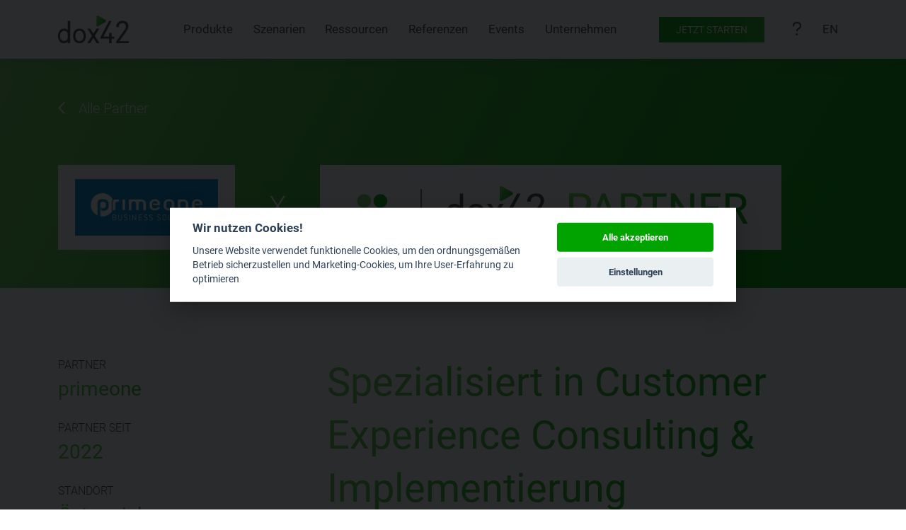

--- FILE ---
content_type: text/html; charset=utf-8
request_url: https://www.dox42.com/de/company/partners/primeone
body_size: 16992
content:
<!DOCTYPE html>
<html xmlns="http://www.w3.org/1999/xhtml" class="no-js" lang="de">
	<head>
		<title>primeone - dox42 Partner</title>
		<meta charset="utf-8" />
		<meta name="description" content="Die dox42 Partner arbeiten eng mit dem dox42 Kernteam zusammen und verfügen über ausgezeichnete Kompetenz bei Einsatz und Integration von dox42." />
		<meta name="viewport" content="width=device-width, initial-scale=1.0" />
		<meta name="msapplication-TileColor" content="#00a300" />
		<meta name="msapplication-config" content="/Frontend/images/favicon/browserconfig.xml" />
		<meta name="theme-color" content="#ffffff" />
		<meta name="google-site-verification" content="bDGKq7n2dWF5H3qUbN-sdSYW83HwtGEYebJmV9HlbVs" />
		<meta name="twitter:card" content="summary_large_image" />
		<meta name="twitter:site" content="dox42" />
		<meta name="twitter:title" content="Partner | dox42" />
		<meta name="twitter:description" content="Boost productivity with dox42! Automate your document processes seamlessly. #Productivity #Automation" />
		<meta name="twitter:image" content="https://www.dox42.com/media/172f3350-275f-4ccc-90a4-f8ea1e8b5667/UpuKOQ/Pics/Site_Previews/dox42_og_partner.png" />
		<meta property="og:url" content="https://www.dox42.com" />
		<meta property="og:type" content="website" />
		<meta property="og:title" content="Partner | dox42" />
		<meta property="og:description" content="Discover how dox42 can revolutionize your document automation process. Save time and enhance efficiency with our powerful tools." />
		<meta property="og:image" content="https://www.dox42.com/media/172f3350-275f-4ccc-90a4-f8ea1e8b5667/UpuKOQ/Pics/Site_Previews/dox42_og_partner.png" />
		<meta property="twitter:domain" content="dox42.com" />
		<meta property="twitter:url" content="https://www.dox42.com" />
		<link rel="apple-touch-icon" sizes="180x180" href="/Frontend/images/favicon/apple-touch-icon.png" />
		<link rel="icon" type="image/png" sizes="32x32" href="/Frontend/images/favicon/favicon-32x32.png" />
		<link rel="icon" type="image/png" sizes="16x16" href="/Frontend/images/favicon/favicon-16x16.png" />
		<link rel="manifest" href="/Frontend/images/favicon/site.webmanifest" />
		<link rel="mask-icon" href="/Frontend/images/favicon/safari-pinned-tab.svg" color="#00a800" />
		<link rel="shortcut icon" href="/Frontend/images/favicon/favicon.ico" />
		<link href="/Frontend/bootstrap/css/bootstrap.css?id=1" rel="stylesheet" />
		<link href="/Frontend/plugins/magnific-popup/magnific-popup.css" rel="stylesheet" />
		<link href="/Frontend/fontawesome/css/fontawesome.min.css" rel="stylesheet" />
		<link href="/Frontend/fontawesome/css/solid.css" rel="stylesheet" />
		<link href="/Frontend/fontawesome/css/brands.min.css" rel="stylesheet" />
		<link href="/Frontend/fontawesome/css/regular.min.css" rel="stylesheet" />
		<link href="/Frontend/fontawesome/css/light.min.css" rel="stylesheet" />
		<script src="/Frontend/bootstrap/js/bootstrap.bundle.min.js?id=1"></script>
		<script src="/Frontend/js/jquery-3.6.0.min.js?id=1"></script>
		<script src="https://unpkg.com/isotope-layout@3.0.6/dist/isotope.pkgd.js"></script>
		<script type="text/plain" data-cookiecategory="targeting">
        (function(w,d,s,l,i){w[l]=w[l]||[];w[l].push({'gtm.start': new Date().getTime(),event:'gtm.js'});var f=d.getElementsByTagName(s)[0], j=d.createElement(s),dl=l!='dataLayer'?'&amp;l='+l:'';j.async=true;j.src='https://www.googletagmanager.com/gtm.js?id='+i+dl;f.parentNode.insertBefore(j,f); })(window,document,'script','dataLayer','GTM-5GMSLLZ');
    </script>
		<script type="text/javascript" data-cookiecategory="targeting" async="async" src="https://www.googletagmanager.com/gtag/js?id=G-GLECSDCGB5"></script>
		<script type="text/plain" data-cookiecategory="targeting">
        window.dataLayer = window.dataLayer || [];
        function gtag(){dataLayer.push(arguments);}
        gtag('js', new Date());
        gtag('config', 'G-GLECSDCGB5');
    </script>
		<!--<link rel="shortcut icon" href="~/Frontend/images/Favicon_dox42.ico"/> -->
<!-- Google Tag Manager -->
<!-- Google Analytics -->
<!-- Facebook Meta Tags -->
<!-- Twitter Meta Tags -->
	</head>
	<body id="resourcesBody" class="wide mm-wrapper">
		<div class="page-wrapper">
			<header class="header sticky-top clearfix">
				<div id="nav-container">
					<nav id="desktop-nav" role="navigation" class="navbar navbar-default p-0 py-1 w-100">
						<div id="desktop-nav-container" class="navbar navbar-expand-lg w-100">
							<div id="navbarSupportedContent" class="navbar-collapse collapse container">
								<a class="navbar-brand" href="/de/"><img id="logo_img" height="46" width="120" src="/Frontend/images/dox42-logo_trans.png" title="dox42 | Dokumente automatisch generieren, Daten integrieren" alt="dox42 | Dokumente automatisch generieren, Daten integrieren" /></a>
								<ul class="navbar-nav nav">
									<li class="nav-item dropdown dropdown-submenu">
										<a class="nav-link dropdown-toggle" data-toggle="dropdown"> Produkte </a>
										<div id="scenarioWrapper" class="container-fluid dropdown-wide-outer">
											<div class="container">
												<ul class="scenarioList">
													<div class="scenario-list-head-level">
														<p class="scenario-list-heading">Template Design</p>
													</div>
													<a href="/de/Modules/dox42EnterpriseAddIn" class="scenario-list-first-level"><img src="/media/0f1b7d41-1c8c-4655-91ae-1ffa7e8982bf/zcEPIw/Pics/Icons/Microsoft_365_50px.png?w=80&amp;h=80&amp;q=80&amp;action=fit&amp;mt=image/webp&amp;sh=7ecc7" style="display:inline; padding-right:0px" class="list-images" title="dox42 Enterprise Add-In" alt="dox42 Enterprise Add-In" /> dox42 Enterprise Add-In </a>
													<ul class="scenario-list-second-level"><a href="/de/Modules/dox42EnterpriseAddIn/dox42WordAddIn" class="scenario-list-first-level"><img src="/media/1ba12e5d-712d-4130-9e5b-d31f44f41620/4KrGbQ/Pics/Icons/Word_2019_Icon50px.png?w=80&amp;h=80&amp;q=80&amp;action=fit&amp;mt=image/webp&amp;sh=d07bd" style="display:inline; padding-right:0px" class="list-images" title="dox42 Word Add-In" alt="dox42 Word Add-In" /> dox42 Word Add-In </a><a href="/de/Modules/dox42EnterpriseAddIn/dox42PowerPointAddIn" class="scenario-list-first-level"><img src="/media/4a95367e-8343-4afc-8e16-7e8eac5bab9e/AFY7Ng/Pics/Icons/PowerPoint_2019_Icon50px.png?w=80&amp;h=80&amp;q=80&amp;action=fit&amp;mt=image/webp&amp;sh=db306" style="display:inline; padding-right:0px" class="list-images" title="dox42 PowerPoint Add-In" alt="dox42 PowerPoint Add-In" /> dox42 PowerPoint Add-In </a><a href="/de/Modules/dox42EnterpriseAddIn/dox42ExcelAddIn" class="scenario-list-first-level"><img src="/media/f477ee39-bfef-4380-9a92-eb175da6f821/iNVmBw/Pics/Icons/Excel_2019_Icon50px.png?w=80&amp;h=80&amp;q=80&amp;action=fit&amp;mt=image/webp&amp;sh=c57f9" style="display:inline; padding-right:0px" class="list-images" title="dox42 Excel Add-In" alt="dox42 Excel Add-In" /> dox42 Excel Add-In </a></ul>
													<a href="/de/Modules/Download" class="scenario-list-first-level"><i class="fa fa-download text-gradient list-images fa-lg" style="display:inline;"></i> Download </a>
													<a href="/de/Features" class="scenario-list-first-level"><i class="text-gradient fa-solid fa-list-ul list-images fa-lg" style="display:inline;"></i> Features </a>
												</ul>
												<ul class="scenarioList">
													<div class="scenario-list-head-level">
														<p class="scenario-list-heading">Microsoft und Dynamics</p>
													</div>
													<a href="/de/Modules/Dynamics-365" class="scenario-list-first-level"><img src="/media/2926a304-6630-4f50-baca-c4da969f30c2/M-LBxQ/Pics/Icons/ms_dynamics_logo_2019_50px.png?w=80&amp;h=80&amp;q=80&amp;action=fit&amp;mt=image/webp&amp;sh=39b5b" style="display:inline; padding-right:0px" class="list-images" title="Microsoft D365 | Dynamics" alt="Microsoft D365 | Dynamics" /> Microsoft D365 | Dynamics </a>
													<ul class="scenario-list-second-level"><a href="/de/Modules/Dynamics-365/dox42AX" class="scenario-list-first-level"><img src="/media/362629b8-5fc5-4303-a1dd-4139dbff897c/DUbUxA/Pics/Icons/Finance%20supplychain.svg?w=80&amp;h=80&amp;q=80&amp;action=fit&amp;mt=image/webp&amp;sh=c28ed" style="display:inline; padding-right:0px" class="list-images" title="dox42 D365 FSCM | FO | AX" alt="dox42 D365 FSCM | FO | AX" /> dox42 D365 FSCM | FO | AX </a><a href="/de/Modules/Dynamics-365/dox42DynamicsCRM" class="scenario-list-first-level"><img src="/media/2926a304-6630-4f50-baca-c4da969f30c2/M-LBxQ/Pics/Icons/ms_dynamics_logo_2019_50px.png?w=80&amp;h=80&amp;q=80&amp;action=fit&amp;mt=image/webp&amp;sh=39b5b" style="display:inline; padding-right:0px" class="list-images" title="dox42 D365 CE | CRM" alt="dox42 D365 CE | CRM" /> dox42 D365 CE | CRM </a><a href="/de/Modules/Dynamics-365/dox42-Dynamics-BC" class="scenario-list-first-level"><img src="/media/31b83881-f17c-4d6e-be72-94c7ed6242ab/pdhJ8w/Icons/D365_BC_50px.png?w=80&amp;h=80&amp;q=80&amp;action=fit&amp;mt=image/webp&amp;sh=5ba47" style="display:inline; padding-right:0px" class="list-images" title="dox42 D365 BC | NAV" alt="dox42 D365 BC | NAV" /> dox42 D365 BC | NAV </a></ul>
													<a href="/de/Modules/Sharepoint" class="scenario-list-first-level"><img src="/media/c902ce76-b4ac-448e-a42f-2720201adcc7/DVhWOw/Pics/Icons/MS_SharePoint2019_50x50.png?w=80&amp;h=80&amp;q=80&amp;action=fit&amp;mt=image/webp&amp;sh=1cea0" style="display:inline; padding-right:0px" class="list-images" title="dox42 SharePoint" alt="dox42 SharePoint" /> dox42 SharePoint </a>
													<a href="/de/Modules/power-automate-and-power-apps" class="scenario-list-first-level"><img src="/media/f40f385b-4b1d-4236-8802-bf0d882ee306/7lqwRw/Icons/PowerApps_PowerAutomate_50px.png?w=80&amp;h=80&amp;q=80&amp;action=fit&amp;mt=image/webp&amp;sh=ef8f2" style="display:inline; padding-right:0px" class="list-images" title="dox42 Power Automate &amp; Power Apps" alt="dox42 Power Automate &amp; Power Apps" /> dox42 Power Automate &amp; Power Apps </a>
												</ul>
												<ul class="scenarioList">
													<div class="scenario-list-head-level">
														<p class="scenario-list-heading">Server und Cloud</p>
													</div>
													<a href="/de/Modules/dox42-Server" class="scenario-list-first-level"><img src="/media/acebafaa-816e-4145-8c0c-98efbc479487/Xq3_Ww/Pics/Pfeil_klein.png?w=80&amp;h=80&amp;q=80&amp;action=fit&amp;mt=image/webp&amp;sh=184ca" style="display:inline; padding-right:0px" class="list-images" title="dox42 Server" alt="dox42 Server" /> dox42 Server </a>
													<a href="/de/Modules/dox42-Online" class="scenario-list-first-level"><img src="/media/c983ca02-1c35-4b22-b5be-d49e9918f9a8/KO-OoQ/Pics/Icons/dox42_Online_Icon_Menue.png?w=80&amp;h=80&amp;q=80&amp;action=fit&amp;mt=image/webp&amp;sh=1b9c6" style="display:inline; padding-right:0px" class="list-images" title="dox42 Online" alt="dox42 Online" /> dox42 Online </a>
													<a href="/de/Modules/dox42-LIVE" class="scenario-list-first-level"><img src="/media/56e02fe2-c3cd-4312-8425-7af6c8e1c9b7/xFsf3g/Pics/Icons/dox42LIVE_Icon.png?w=80&amp;h=80&amp;q=80&amp;action=fit&amp;mt=image/webp&amp;sh=bb469" style="display:inline; padding-right:0px" class="list-images" title="dox42 LIVE" alt="dox42 LIVE" /> dox42 LIVE </a>
													<a href="/de/Modules/dox42DocuSign" class="scenario-list-first-level"><img src="/media/db62e6f5-d414-4623-8677-003c1a8985e5/IusuKw/Icons/docusign_icon.png?w=80&amp;h=80&amp;q=80&amp;action=fit&amp;mt=image/webp&amp;sh=dc262" style="display:inline; padding-right:0px" class="list-images" title="dox42 DocuSign" alt="dox42 DocuSign" /> dox42 DocuSign </a>
													<a href="/de/Modules/dox42Skribble" class="scenario-list-first-level"><img src="/media/dfa4090a-c233-482d-8af7-37a77b4957b8/KRULXA/Pics/Icons/Skribble_Icon_50x50px-01.svg?w=80&amp;h=80&amp;q=80&amp;action=fit&amp;mt=image/webp&amp;sh=a7633" style="display:inline; padding-right:0px" class="list-images" title="dox42 Skribble" alt="dox42 Skribble" /> dox42 Skribble </a>
													<a href="/de/Modules/dox42SAP" class="scenario-list-first-level"><img src="/media/b4a26e15-18df-4138-9b52-06b55c22fab8/RbAQ8Q/Pics/Icons/Icon_SAP_V2_48x48.png?w=80&amp;h=80&amp;q=80&amp;action=fit&amp;mt=image/webp&amp;sh=60702" style="display:inline; padding-right:0px" class="list-images" title="dox42 SAP" alt="dox42 SAP" /> dox42 SAP </a>
													<a href="/de/Modules/dox42-App-for-dvelop-documents" class="scenario-list-first-level"><img src="/media/beba8baf-4145-403c-915e-8331d9e3ed02/ZVJf0g/Pics/Icons/d3dox42alpin_50px.png?w=80&amp;h=80&amp;q=80&amp;action=fit&amp;mt=image/webp&amp;sh=b549f" style="display:inline; padding-right:0px" class="list-images" title="dox42 for d.velop documents" alt="dox42 for d.velop documents" /> dox42 for d.velop documents </a>
												</ul>
											</div>
										</div>
									</li>
									<li class="nav-item dropdown dropdown-submenu">
										<a class="nav-link dropdown-toggle" data-toggle="dropdown"> Szenarien </a>
										<div id="scenarioWrapper" class="container-fluid dropdown-wide-outer">
											<div class="container">
												<ul class="scenarioList">
													<div class="scenario-list-head-level">
														<p class="scenario-list-heading" style="text-transform: none;">WARUM dox42?</p>
													</div>
													<a href="/de/Scenarios/Dokumentengenerierung" class="scenario-list-first-level"><img src="/media/2009aead-2160-4ad1-85e4-ea799e443509/zXQD7A/Icons/Document-Generation-64.png?w=80&amp;h=80&amp;q=80&amp;action=fit&amp;mt=image/webp&amp;sh=1069b" style="display:inline; padding-right:0px" class="list-images" title="Dokumentengenerierung" alt="Dokumentengenerierung" /> Dokumentengenerierung </a>
													<a href="/de/Scenarios/dokumentenautomatisierung" class="scenario-list-first-level"><img src="/media/39e4c334-fad5-4ae0-900b-6ab593a2eca2/-iIZ9g/Icons/Document-Automation.png?w=80&amp;h=80&amp;q=80&amp;action=fit&amp;mt=image/webp&amp;sh=25a9b" style="display:inline; padding-right:0px" class="list-images" title="Dokumentenautomatisierung" alt="Dokumentenautomatisierung" /> Dokumentenautomatisierung </a>
													<a href="/de/Solutions/Datasources" class="scenario-list-first-level"><i class="fa fa-database text-gradient list-images fa-lg" style="display:inline;"></i> Datenquellen </a>
													<a href="/de/Features/Extensions" class="scenario-list-first-level"><img src="/media/cfc65f95-4f34-4283-abe9-c00f0e95f5ee/WfYj6A/Pics/Icons/extensions.png?w=80&amp;h=80&amp;q=80&amp;action=fit&amp;mt=image/webp&amp;sh=0703a" style="display:inline; padding-right:0px" class="list-images" title="Extensions" alt="Extensions" /> Extensions </a>
													<a href="/de/Features/Workflow-Utils" class="scenario-list-first-level"><img src="/media/46b1a94f-45fb-44d9-b807-6c5024bd22ff/Z5LuJg/Pics/Icons/Workflow.png?w=80&amp;h=80&amp;q=80&amp;action=fit&amp;mt=image/webp&amp;sh=c82cf" style="display:inline; padding-right:0px" class="list-images" title="Workflow Utils" alt="Workflow Utils" /> Workflow Utils </a>
													<a href="/de/Features/Output" class="scenario-list-first-level"><i class="fa-solid fa-arrow-up-from-bracket text-gradient list-images fa-lg" style="display:inline;"></i> Output </a>
													<a href="/de/Features/FAQs" class="scenario-list-first-level"><i class="fa-solid fa-circle-question text-gradient list-images fa-lg" style="display:inline;"></i> FAQs </a>
												</ul>
												<ul class="scenarioList">
													<div class="scenario-list-head-level">
														<p class="scenario-list-heading">Integration</p>
													</div>
													<a href="/de/Scenarios/Dynamics_365_Finance_and_Operations" class="scenario-list-first-level"><img src="/media/362629b8-5fc5-4303-a1dd-4139dbff897c/DUbUxA/Pics/Icons/Finance%20supplychain.svg?w=80&amp;h=80&amp;q=80&amp;action=fit&amp;mt=image/webp&amp;sh=c28ed" style="display:inline; padding-right:0px" class="list-images" title="Dynamics 365 FSCM | FO | AX" alt="Dynamics 365 FSCM | FO | AX" /> Dynamics 365 FSCM | FO | AX </a>
													<a href="/de/Scenarios/Dynamics_CRM" class="scenario-list-first-level"><img src="/media/2926a304-6630-4f50-baca-c4da969f30c2/M-LBxQ/Pics/Icons/ms_dynamics_logo_2019_50px.png?w=80&amp;h=80&amp;q=80&amp;action=fit&amp;mt=image/webp&amp;sh=39b5b" style="display:inline; padding-right:0px" class="list-images" title="Dynamics 365 CE | CRM" alt="Dynamics 365 CE | CRM" /> Dynamics 365 CE | CRM </a>
													<a href="/de/Scenarios/Dynamics-365-BusinessCentral" class="scenario-list-first-level"><img src="/media/31b83881-f17c-4d6e-be72-94c7ed6242ab/pdhJ8w/Icons/D365_BC_50px.png?w=80&amp;h=80&amp;q=80&amp;action=fit&amp;mt=image/webp&amp;sh=5ba47" style="display:inline; padding-right:0px" class="list-images" title="Dynamics 365 BC | NAV" alt="Dynamics 365 BC | NAV" /> Dynamics 365 BC | NAV </a>
													<a href="/de/Scenarios/SAP" class="scenario-list-first-level"><img src="/media/b4a26e15-18df-4138-9b52-06b55c22fab8/RbAQ8Q/Pics/Icons/Icon_SAP_V2_48x48.png?w=80&amp;h=80&amp;q=80&amp;action=fit&amp;mt=image/webp&amp;sh=60702" style="display:inline; padding-right:0px" class="list-images" title="SAP" alt="SAP" /> SAP </a>
													<a href="/de/Scenarios/SharePoint" class="scenario-list-first-level"><img src="/media/1183d0a5-94a2-4289-b999-a07e8d2c8bda/bsBmUg/Pics/Icons/sharepoint2019logo-50px.png?w=80&amp;h=80&amp;q=80&amp;action=fit&amp;mt=image/webp&amp;sh=426cc" style="display:inline; padding-right:0px" class="list-images" title="SharePoint" alt="SharePoint" /> SharePoint </a>
													<a href="/de/Scenarios/Microsoft-Teams" class="scenario-list-first-level"><img src="/media/665833b2-a0ba-4030-80b2-7dc86d688622/6gTr_A/Pics/Icons/MS_Teams_.png?w=80&amp;h=80&amp;q=80&amp;action=fit&amp;mt=image/webp&amp;sh=00bf8" style="display:inline; padding-right:0px" class="list-images" title="Microsoft Teams" alt="Microsoft Teams" /> Microsoft Teams </a>
													<a href="/de/Modules/dox42-App-for-dvelop-documents" class="scenario-list-first-level"><img src="/media/beba8baf-4145-403c-915e-8331d9e3ed02/ZVJf0g/Pics/Icons/d3dox42alpin_50px.png?w=80&amp;h=80&amp;q=80&amp;action=fit&amp;mt=image/webp&amp;sh=b549f" style="display:inline; padding-right:0px" class="list-images" title="dox42 for d.velop documents" alt="dox42 for d.velop documents" /> dox42 for d.velop documents </a>
												</ul>
												<ul class="scenarioList">
													<div class="scenario-list-head-level">
														<p class="scenario-list-heading">Branchen</p>
													</div>
													<a href="/de/Branchen/Manufacturing" class="scenario-list-first-level"><img src="/media/7cabcaa8-cf29-42bc-94ad-03f4ed5ffb2f/dmwO3A/Icons/MANUFACTURING%20_%20streamline-icon-cog-double-1@140x140.png?w=80&amp;h=80&amp;q=80&amp;action=fit&amp;mt=image/webp&amp;sh=0c03e" style="display:inline; padding-right:0px" class="list-images" title="Manufacturing" alt="Manufacturing" /> Manufacturing </a>
													<a href="/de/Branchen/Finance" class="scenario-list-first-level"><img src="/media/3e40f702-c4b1-463d-9072-216b63359d5d/ExCvww/Icons/FINANCE%20_%20streamline-icon-accounting-coins-stack@140x140.png?w=80&amp;h=80&amp;q=80&amp;action=fit&amp;mt=image/webp&amp;sh=d4474" style="display:inline; padding-right:0px" class="list-images" title="Finanzwesen | Versicherung" alt="Finanzwesen | Versicherung" /> Finanzwesen | Versicherung </a>
													<a href="/de/Branchen/Public" class="scenario-list-first-level"><img src="/media/64ec77d7-c1ab-4f5c-a675-ed64d2540e88/5w-j1w/Icons/PUBLIC_SERVICES%20_%20streamline-icon-multiple-users-2@140x140.png?w=80&amp;h=80&amp;q=80&amp;action=fit&amp;mt=image/webp&amp;sh=803e7" style="display:inline; padding-right:0px" class="list-images" title="Öffentliche Verwaltung" alt="Öffentliche Verwaltung" /> Öffentliche Verwaltung </a>
													<a href="/de/Branchen/Energy-and-Utilities" class="scenario-list-first-level"><img src="/media/75ce4b28-63d8-40db-9b17-1ed371792a12/Pe6fzA/Icons/ENERGY_UTILITIES%20_%20streamline-icon-day-sunset@140x140.png?w=80&amp;h=80&amp;q=80&amp;action=fit&amp;mt=image/webp&amp;sh=a70e2" style="display:inline; padding-right:0px" class="list-images" title="Energy und Utilities" alt="Energy und Utilities" /> Energy und Utilities </a>
													<a href="/de/Branchen/Retail-and-Food" class="scenario-list-first-level"><img src="/media/649f9da8-34b0-4e1a-a69e-e26c65e4cd63/xxSK7Q/Icons/RETAIL_FOOD%20_%20streamline-icon-fruit-grapes@140x140.png?w=80&amp;h=80&amp;q=80&amp;action=fit&amp;mt=image/webp&amp;sh=2b36f" style="display:inline; padding-right:0px" class="list-images" title="Retail und Food" alt="Retail und Food" /> Retail und Food </a>
													<a href="/de/Branchen/Bildungswesen" class="scenario-list-first-level"><img src="/media/5f43816d-5a0c-4cc4-9c7d-633a3553d5fb/OscJtA/Icons/EDUCATION%20_%20streamline-icon-study-owl@140x140.png?w=80&amp;h=80&amp;q=80&amp;action=fit&amp;mt=image/webp&amp;sh=d8792" style="display:inline; padding-right:0px" class="list-images" title="Bildungswesen" alt="Bildungswesen" /> Bildungswesen </a>
													<a href="/de/Branchen/Health-Care" class="scenario-list-first-level"><img src="/media/2ff63326-6dd3-4677-8633-6b0cfbe12a29/8sahxw/Icons/HEALTH%20CARE%20_%20streamline-icon-hospital-first-aid@140x140.png?w=80&amp;h=80&amp;q=80&amp;action=fit&amp;mt=image/webp&amp;sh=f13bd" style="display:inline; padding-right:0px" class="list-images" title="Gesundheitswesen" alt="Gesundheitswesen" /> Gesundheitswesen </a>
													<a href="/de/Branchen/Construction" class="scenario-list-first-level"><img src="/media/94826f72-ca33-47fb-8730-45ef9d8467b0/J88fvw/Icons/CONSTRUCTION%20_%20streamline-icon-construction-brick@140x140.png?w=80&amp;h=80&amp;q=80&amp;action=fit&amp;mt=image/webp&amp;sh=92594" style="display:inline; padding-right:0px" class="list-images" title="Bauwesen" alt="Bauwesen" /> Bauwesen </a>
													<a href="/de/Branchen/Transport-and-Tourism" class="scenario-list-first-level"><img src="/media/53994302-a2be-4593-9494-0eb19e575743/Ax074w/Icons/TRANSPORT_TOURISM%20_%20streamline-icon-plane-take-off@140x140.png?w=80&amp;h=80&amp;q=80&amp;action=fit&amp;mt=image/webp&amp;sh=d4078" style="display:inline; padding-right:0px" class="list-images" title="Transport und Tourismus" alt="Transport und Tourismus" /> Transport und Tourismus </a>
													<a href="/de/Branchen/Professional-Services" class="scenario-list-first-level"><img src="/media/337128ea-f355-4c85-915c-3456476a3512/hpvl0g/Icons/PROFESSIONAL_SERVICES_2%20_%20streamline-icon-like-1@140x140.png?w=80&amp;h=80&amp;q=80&amp;action=fit&amp;mt=image/webp&amp;sh=7876b" style="display:inline; padding-right:0px" class="list-images" title="Professional Services" alt="Professional Services" /> Professional Services </a>
												</ul>
											</div>
										</div>
									</li>
									<li class="nav-item"><a href="/de/Resources" class="nav-link"> Ressourcen </a></li>
									<li class="nav-item"><a href="/de/References" class="nav-link"> Referenzen </a></li>
									<li class="nav-item"><a href="/de/Events" class="nav-link"> Events </a></li>
									<li class="nav-item dropdown dropdown-submenu">
										<a class="nav-link dropdown-toggle" data-toggle="dropdown"> Unternehmen </a>
										<div id="scenarioWrapper" class="container-fluid dropdown-wide-outer">
											<div class="container">
												<ul class="scenarioList border-0"></ul>
												<ul class="scenarioList"></ul>
												<ul class="scenarioList">
													<div class="scenario-list-head-level">
														<p class="scenario-list-heading">Über uns</p>
													</div>
													<a href="/de/company/About-dox42" class="scenario-list-first-level"> Über dox42 </a>
													<a href="/de/company/news" class="scenario-list-first-level"> News </a>
													<a href="/de/company/partners" class="scenario-list-first-level"> Partner </a>
													<a href="/de/company/dox42-Experts" class="scenario-list-first-level"> dox42 Experts </a>
													<a href="/de/company/Career" class="scenario-list-first-level"> Karriere </a>
												</ul>
											</div>
										</div>
									</li>
								</ul>
								<div class="navbar-nav nav align-items-center">
									<div class="btn-group d-none d-lg-inline-block"><a class="btn btn-primary btn-default btn-menu py-2 px-4 text-uppercase" data-bs-toggle="modal" data-bs-target="#getStartedModal">Jetzt Starten</a></div>
									<li class="d-none d-xl-inline-block ms-xl-4"><a href="https://help.dox42.com/" class="nav-link" title="Support" target="_blank"><i class="fa-regular fa-question fa-lg"></i></a></li>
									<li class="d-none d-lg-inline-block nav-item ms-lg-4 ms-xl-0"><a href="/company/partners" class="en-US nav-link" lang="en">EN</a></li>
								</div>
							</div>
						</div>
					</nav>
				</div>
			</header>
			<div id="getStartedModal" class="modal fade" tabindex="-1" aria-labelledby="getStartedModal" aria-hidden="true">
				<div class="modal-dialog modal-xl modal-dialog-centered ">
					<div class="modal-content bg-gradient">
						<div class="modal-body p-4">
							<button type="button" class="btn-close bg-white p-3 position-absolute end-0 top-0" data-bs-dismiss="modal" aria-label="Close"></button>
							<div class="d-flex py-5 flex-column align-items-center justify-content-center">
								<p class="fs-5 text-white mb-0 text-uppercase fw-light">Legen Sie mit dox42 los</p>
								<p class="fs-1 text-white">Wie können wir Ihnen helfen?</p>
								<div class="d-flex flew-row">
									<div class="p-2">
										<div class="p-3 py-4 bg-white shadow d-flex flex-column align-items-center" style="width:260px">
											<div class="py-3 pb-5 d-flex flex-column align-items-center"><i class="fa-solid text-gradient fa-download fa-4x"></i></div>
											<a href="/de/Modules/Download" class="w-100 btn btn-lg btn-primary">Download</a>
										</div>
									</div>
									<div class="p-2">
										<div class="p-3 py-4 bg-white shadow d-flex flex-column align-items-center" style="width:260px">
											<div class="py-3 pb-5 d-flex flex-column align-items-center"><i class="fa-solid fa-paper-plane text-gradient fa-4x"></i></div>
											<a href="/de/Kontakt" class="w-100 btn btn-lg btn-primary">Kontakt</a>
										</div>
									</div>
									<div class="p-2">
										<div class="p-3 py-4 bg-white shadow d-flex flex-column align-items-center" style="width:260px">
											<div class="py-3 pb-5 d-flex flex-column align-items-center"><i class="fa-solid fa-calendar text-gradient fa-4x"></i></div>
											<a href="/de/Kontakt" class="w-100 btn btn-lg btn-primary">Demo vereinbaren</a>
										</div>
									</div>
								</div>
							</div>
						</div>
					</div>
				</div>
			</div>
			<div id="header" class="mobile-header">
				<a href="/de/"><img id="logo_img" height="46" width="120" src="/Frontend/images/dox42-logo_trans.png" alt="dox42 | Dokumente automatisch generieren, Daten integrieren" title="dox42 | Dokumente automatisch generieren, Daten integrieren" /></a>
				<div id="mobile-menu-icon-container"><a class="mburger mburger--spin mburger--collapse" href="#menu" title="open Navigation"><b></b><b></b><b></b></a></div>
			</div>
			<nav id="menu">
				<ul>
					<li class="nav-item nav-headings">
						<a> Produkte </a>
						<ul>
							<li class="scenario-list-first-level">
								<a> Template Design </a>
								<ul>
									<li class="scenario-list-first-level">
										<img src="/media/0f1b7d41-1c8c-4655-91ae-1ffa7e8982bf/zcEPIw/Pics/Icons/Microsoft_365_50px.png?w=200&amp;h=200&amp;q=80&amp;action=fit&amp;mt=image/webp&amp;sh=f0a3a" style="display:inline; padding-right:0px" class="list-images" title="dox42 Enterprise Add-In" alt="dox42 Enterprise Add-In" />
										<a href="/de/Modules/dox42EnterpriseAddIn">dox42 Enterprise Add-In</a>
										<ul class="scenario-list-second-level">
											<li class="scenario-list-first-level"><img src="/media/1ba12e5d-712d-4130-9e5b-d31f44f41620/4KrGbQ/Pics/Icons/Word_2019_Icon50px.png?w=200&amp;h=200&amp;q=80&amp;action=fit&amp;mt=image/webp&amp;sh=be4c6" style="display:inline; padding-right:0px" class="list-images" title="dox42 Word Add-In" alt="dox42 Word Add-In" /><a href="/de/Modules/dox42EnterpriseAddIn/dox42WordAddIn">dox42 Word Add-In</a></li>
											<li class="scenario-list-first-level"><img src="/media/4a95367e-8343-4afc-8e16-7e8eac5bab9e/AFY7Ng/Pics/Icons/PowerPoint_2019_Icon50px.png?w=200&amp;h=200&amp;q=80&amp;action=fit&amp;mt=image/webp&amp;sh=9fe35" style="display:inline; padding-right:0px" class="list-images" title="dox42 PowerPoint Add-In" alt="dox42 PowerPoint Add-In" /><a href="/de/Modules/dox42EnterpriseAddIn/dox42PowerPointAddIn">dox42 PowerPoint Add-In</a></li>
											<li class="scenario-list-first-level"><img src="/media/f477ee39-bfef-4380-9a92-eb175da6f821/iNVmBw/Pics/Icons/Excel_2019_Icon50px.png?w=200&amp;h=200&amp;q=80&amp;action=fit&amp;mt=image/webp&amp;sh=17957" style="display:inline; padding-right:0px" class="list-images" title="dox42 Excel Add-In" alt="dox42 Excel Add-In" /><a href="/de/Modules/dox42EnterpriseAddIn/dox42ExcelAddIn">dox42 Excel Add-In</a></li>
										</ul>
									</li>
									<li class="scenario-list-first-level"><i class="fa fa-download text-gradient list-images" style="display:inline; padding-right:4px"></i><a href="/de/Modules/Download">Download</a></li>
									<li class="scenario-list-first-level"><i class="text-gradient fa-solid fa-list-ul list-images" style="display:inline; padding-right:4px"></i><a href="/de/Features">Features</a></li>
								</ul>
							</li>
							<li class="scenario-list-head-level">
								<a> Microsoft und Dynamics </a>
								<ul class="scenarioList">
									<li class="scenario-list-first-level">
										<img src="/media/2926a304-6630-4f50-baca-c4da969f30c2/M-LBxQ/Pics/Icons/ms_dynamics_logo_2019_50px.png?w=200&amp;h=200&amp;q=80&amp;action=fit&amp;mt=image/webp&amp;sh=41a21" style="display:inline; padding-right:0px" class="list-images" title="Microsoft D365 | Dynamics" alt="Microsoft D365 | Dynamics" />
										<a href="/de/Modules/Dynamics-365">Microsoft D365 | Dynamics</a>
										<ul class="scenario-list-second-level">
											<li class="scenario-list-first-level"><img src="/media/362629b8-5fc5-4303-a1dd-4139dbff897c/DUbUxA/Pics/Icons/Finance%20supplychain.svg?w=200&amp;h=200&amp;q=80&amp;action=fit&amp;mt=image/webp&amp;sh=d60b7" style="display:inline; padding-right:0px" class="list-images" title="dox42 D365 FSCM | FO | AX" alt="dox42 D365 FSCM | FO | AX" /><a href="/de/Modules/Dynamics-365/dox42AX">dox42 D365 FSCM | FO | AX</a></li>
											<li class="scenario-list-first-level"><img src="/media/2926a304-6630-4f50-baca-c4da969f30c2/M-LBxQ/Pics/Icons/ms_dynamics_logo_2019_50px.png?w=200&amp;h=200&amp;q=80&amp;action=fit&amp;mt=image/webp&amp;sh=41a21" style="display:inline; padding-right:0px" class="list-images" title="dox42 D365 CE | CRM" alt="dox42 D365 CE | CRM" /><a href="/de/Modules/Dynamics-365/dox42DynamicsCRM">dox42 D365 CE | CRM</a></li>
											<li class="scenario-list-first-level"><img src="/media/31b83881-f17c-4d6e-be72-94c7ed6242ab/pdhJ8w/Icons/D365_BC_50px.png?w=200&amp;h=200&amp;q=80&amp;action=fit&amp;mt=image/webp&amp;sh=2c7a5" style="display:inline; padding-right:0px" class="list-images" title="dox42 D365 BC | NAV" alt="dox42 D365 BC | NAV" /><a href="/de/Modules/Dynamics-365/dox42-Dynamics-BC">dox42 D365 BC | NAV</a></li>
										</ul>
									</li>
									<li class="scenario-list-first-level"><img src="/media/c902ce76-b4ac-448e-a42f-2720201adcc7/DVhWOw/Pics/Icons/MS_SharePoint2019_50x50.png?w=200&amp;h=200&amp;q=80&amp;action=fit&amp;mt=image/webp&amp;sh=b1a45" style="display:inline; padding-right:0px" class="list-images" title="dox42 SharePoint" alt="dox42 SharePoint" /><a href="/de/Modules/Sharepoint">dox42 SharePoint</a></li>
									<li class="scenario-list-first-level"><img src="/media/f40f385b-4b1d-4236-8802-bf0d882ee306/7lqwRw/Icons/PowerApps_PowerAutomate_50px.png?w=200&amp;h=200&amp;q=80&amp;action=fit&amp;mt=image/webp&amp;sh=a9b60" style="display:inline; padding-right:0px" class="list-images" title="dox42 Power Automate &amp; Power Apps" alt="dox42 Power Automate &amp; Power Apps" /><a href="/de/Modules/power-automate-and-power-apps">dox42 Power Automate &amp; Power Apps</a></li>
								</ul>
							</li>
							<li class="scenario-list-first-level">
								<a> Server und Cloud </a>
								<ul>
									<li class="scenario-list-first-level"><img src="/media/acebafaa-816e-4145-8c0c-98efbc479487/Xq3_Ww/Pics/Pfeil_klein.png?w=200&amp;h=200&amp;q=80&amp;action=fit&amp;mt=image/webp&amp;sh=df9cb" style="display:inline; padding-right:0px" class="list-images" title="dox42 Server" alt="dox42 Server" /><a href="/de/Modules/dox42-Server">dox42 Server</a></li>
									<li class="scenario-list-first-level"><img src="/media/c983ca02-1c35-4b22-b5be-d49e9918f9a8/KO-OoQ/Pics/Icons/dox42_Online_Icon_Menue.png?w=200&amp;h=200&amp;q=80&amp;action=fit&amp;mt=image/webp&amp;sh=dd927" style="display:inline; padding-right:0px" class="list-images" title="dox42 Online" alt="dox42 Online" /><a href="/de/Modules/dox42-Online">dox42 Online</a></li>
									<li class="scenario-list-first-level"><img src="/media/56e02fe2-c3cd-4312-8425-7af6c8e1c9b7/xFsf3g/Pics/Icons/dox42LIVE_Icon.png?w=200&amp;h=200&amp;q=80&amp;action=fit&amp;mt=image/webp&amp;sh=f6de5" style="display:inline; padding-right:0px" class="list-images" title="dox42 LIVE" alt="dox42 LIVE" /><a href="/de/Modules/dox42-LIVE">dox42 LIVE</a></li>
									<li class="scenario-list-first-level"><img src="/media/db62e6f5-d414-4623-8677-003c1a8985e5/IusuKw/Icons/docusign_icon.png?w=200&amp;h=200&amp;q=80&amp;action=fit&amp;mt=image/webp&amp;sh=b787b" style="display:inline; padding-right:0px" class="list-images" title="dox42 DocuSign" alt="dox42 DocuSign" /><a href="/de/Modules/dox42DocuSign">dox42 DocuSign</a></li>
									<li class="scenario-list-first-level"><img src="/media/dfa4090a-c233-482d-8af7-37a77b4957b8/KRULXA/Pics/Icons/Skribble_Icon_50x50px-01.svg?w=200&amp;h=200&amp;q=80&amp;action=fit&amp;mt=image/webp&amp;sh=1ba9f" style="display:inline; padding-right:0px" class="list-images" title="dox42 Skribble" alt="dox42 Skribble" /><a href="/de/Modules/dox42Skribble">dox42 Skribble</a></li>
									<li class="scenario-list-first-level"><img src="/media/b4a26e15-18df-4138-9b52-06b55c22fab8/RbAQ8Q/Pics/Icons/Icon_SAP_V2_48x48.png?w=200&amp;h=200&amp;q=80&amp;action=fit&amp;mt=image/webp&amp;sh=ed55d" style="display:inline; padding-right:0px" class="list-images" title="dox42 SAP" alt="dox42 SAP" /><a href="/de/Modules/dox42SAP">dox42 SAP</a></li>
									<li class="scenario-list-first-level"><img src="/media/beba8baf-4145-403c-915e-8331d9e3ed02/ZVJf0g/Pics/Icons/d3dox42alpin_50px.png?w=200&amp;h=200&amp;q=80&amp;action=fit&amp;mt=image/webp&amp;sh=1674e" style="display:inline; padding-right:0px" class="list-images" title="dox42 for d.velop documents" alt="dox42 for d.velop documents" /><a href="/de/Modules/dox42-App-for-dvelop-documents">dox42 for d.velop documents</a></li>
								</ul>
							</li>
						</ul>
					</li>
					<li class="nav-item nav-headings">
						<a> Szenarien </a>
						<ul class="scenarioList standalone">
							<li class="scenario-list-first-level standalone"><a href="/de/Scenarios/Dokumentengenerierung">Dokumentengenerierung</a></li>
							<li class="scenario-list-first-level standalone"><a href="/de/Scenarios/dokumentenautomatisierung">Dokumentenautomatisierung</a></li>
							<li class="scenario-list-first-level standalone"><a href="/de/Solutions/Datasources">Datenquellen</a></li>
							<li class="scenario-list-first-level standalone"><a href="/de/Features/Extensions">Extensions</a></li>
							<li class="scenario-list-first-level standalone"><a href="/de/Features/Workflow-Utils">Workflow Utils</a></li>
							<li class="scenario-list-first-level standalone"><a href="/de/Features/Output">Output</a></li>
							<li class="scenario-list-first-level standalone"><a href="/de/Features/FAQs">FAQs</a></li>
							<li class="scenario-list-head-level">
								<a class="scenario-list-heading">Integration</a>
								<ul class="scenarioList">
									<li class="scenario-list-first-level"><img src="/media/362629b8-5fc5-4303-a1dd-4139dbff897c/DUbUxA/Pics/Icons/Finance%20supplychain.svg?w=200&amp;h=200&amp;q=80&amp;action=fit&amp;mt=image/webp&amp;sh=d60b7" style="display:inline; padding-right:0px" class="list-images" title="Dynamics 365 FSCM | FO | AX" alt="Dynamics 365 FSCM | FO | AX" /><a href="/de/Scenarios/Dynamics_365_Finance_and_Operations">Dynamics 365 FSCM | FO | AX</a></li>
									<li class="scenario-list-first-level"><img src="/media/2926a304-6630-4f50-baca-c4da969f30c2/M-LBxQ/Pics/Icons/ms_dynamics_logo_2019_50px.png?w=200&amp;h=200&amp;q=80&amp;action=fit&amp;mt=image/webp&amp;sh=41a21" style="display:inline; padding-right:0px" class="list-images" title="Dynamics 365 CE | CRM" alt="Dynamics 365 CE | CRM" /><a href="/de/Scenarios/Dynamics_CRM">Dynamics 365 CE | CRM</a></li>
									<li class="scenario-list-first-level"><img src="/media/31b83881-f17c-4d6e-be72-94c7ed6242ab/pdhJ8w/Icons/D365_BC_50px.png?w=200&amp;h=200&amp;q=80&amp;action=fit&amp;mt=image/webp&amp;sh=2c7a5" style="display:inline; padding-right:0px" class="list-images" title="Dynamics 365 BC | NAV" alt="Dynamics 365 BC | NAV" /><a href="/de/Scenarios/Dynamics-365-BusinessCentral">Dynamics 365 BC | NAV</a></li>
									<li class="scenario-list-first-level"><img src="/media/b4a26e15-18df-4138-9b52-06b55c22fab8/RbAQ8Q/Pics/Icons/Icon_SAP_V2_48x48.png?w=200&amp;h=200&amp;q=80&amp;action=fit&amp;mt=image/webp&amp;sh=ed55d" style="display:inline; padding-right:0px" class="list-images" title="SAP" alt="SAP" /><a href="/de/Scenarios/SAP">SAP</a></li>
									<li class="scenario-list-first-level"><img src="/media/1183d0a5-94a2-4289-b999-a07e8d2c8bda/bsBmUg/Pics/Icons/sharepoint2019logo-50px.png?w=200&amp;h=200&amp;q=80&amp;action=fit&amp;mt=image/webp&amp;sh=5cd4b" style="display:inline; padding-right:0px" class="list-images" title="SharePoint" alt="SharePoint" /><a href="/de/Scenarios/SharePoint">SharePoint</a></li>
									<li class="scenario-list-first-level"><img src="/media/665833b2-a0ba-4030-80b2-7dc86d688622/6gTr_A/Pics/Icons/MS_Teams_.png?w=200&amp;h=200&amp;q=80&amp;action=fit&amp;mt=image/webp&amp;sh=6b7c3" style="display:inline; padding-right:0px" class="list-images" title="Microsoft Teams" alt="Microsoft Teams" /><a href="/de/Scenarios/Microsoft-Teams">Microsoft Teams</a></li>
									<li class="scenario-list-first-level"><img src="/media/beba8baf-4145-403c-915e-8331d9e3ed02/ZVJf0g/Pics/Icons/d3dox42alpin_50px.png?w=200&amp;h=200&amp;q=80&amp;action=fit&amp;mt=image/webp&amp;sh=1674e" style="display:inline; padding-right:0px" class="list-images" title="dox42 for d.velop documents" alt="dox42 for d.velop documents" /><a href="/de/Modules/dox42-App-for-dvelop-documents">dox42 for d.velop documents</a></li>}
								</ul>
							</li>
							<li class="scenario-list-head-level">
								<a class="scenario-list-heading"> Branchen </a>
								<ul>
									<li class="scenario-list-first-level"><img src="/media/7cabcaa8-cf29-42bc-94ad-03f4ed5ffb2f/dmwO3A/Icons/MANUFACTURING%20_%20streamline-icon-cog-double-1@140x140.png?w=200&amp;h=200&amp;q=80&amp;action=fit&amp;mt=image/webp&amp;sh=dc409" style="display:inline; padding-right:0px" class="list-images" title="Manufacturing" alt="Manufacturing" /><a href="/de/Branchen/Manufacturing">Manufacturing</a></li>
									<li class="scenario-list-first-level"><img src="/media/3e40f702-c4b1-463d-9072-216b63359d5d/ExCvww/Icons/FINANCE%20_%20streamline-icon-accounting-coins-stack@140x140.png?w=200&amp;h=200&amp;q=80&amp;action=fit&amp;mt=image/webp&amp;sh=28b4b" style="display:inline; padding-right:0px" class="list-images" title="Finanzwesen | Versicherung" alt="Finanzwesen | Versicherung" /><a href="/de/Branchen/Finance">Finanzwesen | Versicherung</a></li>
									<li class="scenario-list-first-level"><img src="/media/64ec77d7-c1ab-4f5c-a675-ed64d2540e88/5w-j1w/Icons/PUBLIC_SERVICES%20_%20streamline-icon-multiple-users-2@140x140.png?w=200&amp;h=200&amp;q=80&amp;action=fit&amp;mt=image/webp&amp;sh=9605f" style="display:inline; padding-right:0px" class="list-images" title="Öffentliche Verwaltung" alt="Öffentliche Verwaltung" /><a href="/de/Branchen/Public">Öffentliche Verwaltung</a></li>
									<li class="scenario-list-first-level"><img src="/media/75ce4b28-63d8-40db-9b17-1ed371792a12/Pe6fzA/Icons/ENERGY_UTILITIES%20_%20streamline-icon-day-sunset@140x140.png?w=200&amp;h=200&amp;q=80&amp;action=fit&amp;mt=image/webp&amp;sh=534ed" style="display:inline; padding-right:0px" class="list-images" title="Energy und Utilities" alt="Energy und Utilities" /><a href="/de/Branchen/Energy-and-Utilities">Energy und Utilities</a></li>
									<li class="scenario-list-first-level"><img src="/media/649f9da8-34b0-4e1a-a69e-e26c65e4cd63/xxSK7Q/Icons/RETAIL_FOOD%20_%20streamline-icon-fruit-grapes@140x140.png?w=200&amp;h=200&amp;q=80&amp;action=fit&amp;mt=image/webp&amp;sh=5f5ef" style="display:inline; padding-right:0px" class="list-images" title="Retail und Food" alt="Retail und Food" /><a href="/de/Branchen/Retail-and-Food">Retail und Food</a></li>
									<li class="scenario-list-first-level"><img src="/media/5f43816d-5a0c-4cc4-9c7d-633a3553d5fb/OscJtA/Icons/EDUCATION%20_%20streamline-icon-study-owl@140x140.png?w=200&amp;h=200&amp;q=80&amp;action=fit&amp;mt=image/webp&amp;sh=2fd08" style="display:inline; padding-right:0px" class="list-images" title="Bildungswesen" alt="Bildungswesen" /><a href="/de/Branchen/Bildungswesen">Bildungswesen</a></li>
									<li class="scenario-list-first-level"><img src="/media/2ff63326-6dd3-4677-8633-6b0cfbe12a29/8sahxw/Icons/HEALTH%20CARE%20_%20streamline-icon-hospital-first-aid@140x140.png?w=200&amp;h=200&amp;q=80&amp;action=fit&amp;mt=image/webp&amp;sh=528c3" style="display:inline; padding-right:0px" class="list-images" title="Gesundheitswesen" alt="Gesundheitswesen" /><a href="/de/Branchen/Health-Care">Gesundheitswesen</a></li>
									<li class="scenario-list-first-level"><img src="/media/94826f72-ca33-47fb-8730-45ef9d8467b0/J88fvw/Icons/CONSTRUCTION%20_%20streamline-icon-construction-brick@140x140.png?w=200&amp;h=200&amp;q=80&amp;action=fit&amp;mt=image/webp&amp;sh=d229d" style="display:inline; padding-right:0px" class="list-images" title="Bauwesen" alt="Bauwesen" /><a href="/de/Branchen/Construction">Bauwesen</a></li>
									<li class="scenario-list-first-level"><img src="/media/53994302-a2be-4593-9494-0eb19e575743/Ax074w/Icons/TRANSPORT_TOURISM%20_%20streamline-icon-plane-take-off@140x140.png?w=200&amp;h=200&amp;q=80&amp;action=fit&amp;mt=image/webp&amp;sh=c2805" style="display:inline; padding-right:0px" class="list-images" title="Transport und Tourismus" alt="Transport und Tourismus" /><a href="/de/Branchen/Transport-and-Tourism">Transport und Tourismus</a></li>
									<li class="scenario-list-first-level"><img src="/media/337128ea-f355-4c85-915c-3456476a3512/hpvl0g/Icons/PROFESSIONAL_SERVICES_2%20_%20streamline-icon-like-1@140x140.png?w=200&amp;h=200&amp;q=80&amp;action=fit&amp;mt=image/webp&amp;sh=c0a07" style="display:inline; padding-right:0px" class="list-images" title="Professional Services" alt="Professional Services" /><a href="/de/Branchen/Professional-Services">Professional Services</a></li>
								</ul>
							</li>
						</ul>
					</li>
					<li class="nav-item px-2 "><a href="/de/Resources" class="nav-link"> Ressourcen </a></li>
					<li class="nav-item px-2 "><a href="/de/References" class="nav-link"> Referenzen </a></li>
					<li class="nav-item px-2 "><a href="/de/Events" class="nav-link"> Events </a></li>
					<li class="nav-item nav-headings">
						<a> Über uns </a>
						<ul>
							<li><a href="/de/company/About-dox42">Über dox42</a></li>
							<li><a href="/de/company/news">News</a></li>
							<li><a href="/de/company/partners">Partner</a></li>
							<li><a href="/de/company/dox42-Experts">dox42 Experts</a></li>
							<li><a href="/de/company/Career">Karriere</a></li>
						</ul>
					</li>
					<li class="nav-item nav-headings"><a href="/de/Kontakt">Kontakt</a></li>
				</ul>
			</nav>
			<div class="container-fluid bg-gradient d-flex flex-column justify-content-center align-items-center p-0" style="height: 45vh;">
				<div class="container mb-3 z-2 pb-5"><a href="/de/company/partners" class="text-white fs-5 fw-light"><i class="fa-regular fa-chevron-left me-3"></i><span class="text-decoration-underline">Alle Partner</span></a></div>
				<div class="container d-flex z-2 flex-row align-items-center">
					<div class="bg-white px-4 d-flex align-items-center justify-content-center" style="height:120px;width:auto"><img src="/media/de24d152-6d65-4ad9-bca6-5a90bc272906/-8JSNA/Pics/Kunden_Partner/Partner/primeone_logo_.jpg" style="max-height:80px;width:auto" /></div>
					<p class="d-none d-md-block px-5 fs-1 m-0 text-white fw-light">X</p>
					<div class="bg-white px-5 d-none d-md-flex align-items-center justify-content-center" style="height:120px;width:auto"><img src="/media/8999f02d-c59e-413c-b50e-5686558f8b50/Bj8ehA/Pics/Kunden_Partner/LOGO_dox42_PARTNER_RGB.png" style="max-height:60px;width:auto" /></div>
				</div>
			</div>
			<div class="container-fluid pt-5 py-5 mt-5">
				<div class="container">
					<div class="row">
						<div class="col-md-4 pe-lg-5">
							<div>
								<p class="text-uppercase fw-light mb-0">Partner</p>
								<p class="fs-3 text-gradient">primeone</p>
							</div>
							<div>
								<p class="text-uppercase fw-light mb-0">Partner seit</p>
								<p class="fs-3 text-gradient">2022</p>
							</div>
							<div>
								<p class="text-uppercase fw-light mb-0">Standort</p>
								<p class="fs-3 text-gradient">Österreich</p>
							</div>
							<div class="mb-3">
								<p class="text-uppercase fw-light mb-2">Technologien</p>
								<div class="d-flex flex-column">
									<div class="d-flex flex-row mb-1"><img class="me-3" src="/media/d276ec1b-88b1-459b-a4a4-ba87bad8d70e/Uhz7Pg/TechnologyIcons/powerapps_logo_new.png" style="width: 30px; height: auto; object-fit: contain;" /><span>Power Platform &amp; Workflow</span></div>
									<div class="d-flex flex-row mb-1"><img class="me-3" src="/media/df09ea69-fc91-4f57-a948-7879a904a8e0/6ELw8A/TechnologyIcons/Dynamics.png" style="width: 30px; height: auto; object-fit: contain;" /><span>CE / CRM</span></div>
									<div class="d-flex flex-row mb-1"><img class="me-3" src="/media/90db56d1-1abc-4eb9-90fa-e5680d2a6636/SNOzsw/TechnologyIcons/SharePoint.png" style="width: 30px; height: auto; object-fit: contain;" /><span>SharePoint &amp; M365</span></div>
								</div>
							</div>
							<div>
								<p class="text-uppercase fw-light mb-0">Website</p>
								<a class="btn btn-primary btn-lg btn-animated" target="_blank" href="https://www.primeone.at/">Website <i class="fa-solid fa-chevron-right"></i></a>
							</div>
						</div>
						<div class="col-md-8">
							<h1 class="text-gradient mb-4 display-4">Spezialisiert in Customer Experience Consulting &amp; Implementierung</h1>
							<p>
								<p>primeone business solutions ist ein spezialisiertes Beratungs- und Implementierungsunternehmen im Bereich Customer Experience (CX) mit Sitz in Wien.<br /><br />Mit primeone erhalten Kunden eine herausragende Software mit dem nötigen Know-how. Das primeone Team arbeitet eng mit dem Team beim Kunden zusammen, um die gewählte Lösung zu konfigurieren und zu implementieren. primeone unterstützt beratend, damit die Lösungen von Anfang an mit ihrem vollen Nutzen eingesetzt werden können.<br /><br />Als Oracle- und Microsoft-Partner bietet primeone fundiertes Know-how und langjährige Erfahrung in der Realisierung von "Customer Experience"-Projekten. primeone begleitet seine Kunden von der Konzeptphase bis zur Implementierung und Weiterentwicklung als kompetenter, zuverlässiger und flexibler Partner.</p>
							</p>
						</div>
					</div>
				</div>
			</div>
			<div class="container-fluid py-5 my-5">
				<div class="container">
					<p class="text-uppercase fs-5 fw-light">GEMEINSAM MEHR ERREICHEN - UNSERE KUNDEN ERZÄHLEN IHRE GESCHICHTEN</p>
					<h2 class="display-1 text-gradient">Erfolgsgeschichten</h2>
					<p class="fs-5 col-md-5">Langfristige, verlässliche, inspirierende Partnerschaften, die Spaß machen, führen auch zu erfolgreichen Kundenprojekten. Erfahren Sie mehr über die Zusammenarbeit von unseren Partnern mit dox42 von unseren Referenzkunden.</p>
					<div class="row mt-5">
						<div class="col-md-3 resource-item-container">
							<div class="resource-item card card-green h-100">
								<img alt="ACP CUBIDO" title="ACP CUBIDO" src="/media/ef5c12fb-bb4c-4be7-aae8-e08ac7440c89/_0eagw/Pics/Kunden_Partner/Kunden/Logo_cubido_weißerHG.png?w=500&amp;h=500&amp;q=80&amp;action=fit&amp;mt=image/webp&amp;sh=f7005" href="/de/References/acp_cubido" class="card-img-top px-4" width="300" height="200" style="height: 170px;width: 100%;object-fit: scale-down;object-position: center;" />
								<div class="card-body">
									<p class="card-title">ACP CUBIDO | Innovation im Angebotsmanagement auf Basis von Dynamics 365 und dox42</p>
									<div class="resource-btn-container">
										<div class="resource-btn"><a class="btn-block btn-animated-success btn-outline-success" href="/de/References/acp_cubido">Mehr <i class="fa-regular fa-chevron-right ms-2"></i></a></div>
									</div>
								</div>
							</div>
						</div>
						<div class="col-md-3 resource-item-container">
							<div class="resource-item card card-green h-100">
								<img alt="Vienna Airport" title="Vienna Airport" src="/media/ae4e2d9e-6b05-433c-91c0-d164c0d35af8/OfvHjw/Pics/Kunden_Partner/Kunden/Flughafen-Wien.jpg?w=500&amp;h=500&amp;q=80&amp;action=fit&amp;mt=image/webp&amp;sh=5a19e" href="/de/References/vienna_airport" class="card-img-top px-4" width="300" height="200" style="height: 170px;width: 100%;object-fit: scale-down;object-position: center;" />
								<div class="card-body">
									<p class="card-title">Vienna Airport | dox42 &amp; Power Automate: Dokumentenbearbeitung um Faktor 5 beschleunigt und Fehlerquote signifikant gesenkt</p>
									<div class="resource-btn-container">
										<div class="resource-btn"><a class="btn-block btn-animated-success btn-outline-success" href="/de/References/vienna_airport">Mehr <i class="fa-regular fa-chevron-right ms-2"></i></a></div>
									</div>
								</div>
							</div>
						</div>
					</div>
				</div>
			</div>
			<div class="container-fluid py-5 my-5">
				<div class="container d-flex flex-column">
					<p class="text-uppercase fs-5 fw-light">ERFAHREN SIE MEHR ÜBER primeone</p>
					<h2 class="display-1 text-gradient">Partner Events, Videos &amp; mehr</h2>
					<p class="fs-5 col-md-5 mb-5">Im dox42 Partner Universum wird es nie langweilig. Sehen Sie sich Webinar-Aufzeichnungen an, sehen Sie sich dox42-Sessions an, finden Sie Partner-Events und vieles mehr.</p>
					<div class="row row-cols-1 row-cols-md-2 row-cols-lg-3 row-cols-xl-4 g-4">
						<div class="col resource-item-container">
							<div class="resource-item card card-green h-100">
								<img alt="Flughafen Wien steigert Effizienz mit dox42 und Microsoft Power Automate – Eine Lösung von primeone" title="Flughafen Wien steigert Effizienz mit dox42 und Microsoft Power Automate – Eine Lösung von primeone" src="/media/be3a7318-2eb8-49f2-90bc-1a8716043626/cDgrpQ/Pics/Ressourcen/Flughafen-Wien_DE.jpg?w=500&amp;h=500&amp;q=80&amp;action=fit&amp;mt=image/webp&amp;sh=86fb2" class="card-img-top" width="306" height="172" />
								<div class="card-body">
									<p class="text-uppercase fw-light"></p>
									<div class="ViennaAirportincreasesefficiencywithdox42andMicrosoftPowerAutomate-Asolutionbyprimeone"></div>
									<p class="resourcetitle card-title fw-bold">Flughafen Wien steigert Effizienz mit dox42 und Microsoft Power Automate – Eine Lösung von primeone <span style="display: none;"></span></p>
									<div class="resource-btn-container">
										<div class="resource-btn"><a class="btn-block btn-animated-success btn-outline-success" target="_blank" href="/de/References/vienna_airport"> Mehr <i class="fa-regular fa-chevron-right pl-10"></i></a></div>
										<div class="resource-btn"><a class="btn-block btn-animated-success btn-outline-success" target="_blank" href="https://www.primeone.at/referenzen/flughafen-wien-ag/"> Details <i class="fa-regular fa-chevron-right pl-10"></i></a></div>
									</div>
								</div>
								<div class="card-footer">
									<p>Workflow</p>
								</div>
							</div>
						</div>
						<div class="col resource-item-container">
							<div class="resource-item card card-green h-100">
								<img alt="Innovation im Angebotsmanagement auf Basis von Dynamics 365 + dox42 bei ACP CUBIDO - powered by primeone" title="Innovation im Angebotsmanagement auf Basis von Dynamics 365 + dox42 bei ACP CUBIDO - powered by primeone" src="/media/8186b778-5669-46dd-834c-69f625fa23da/uzr_qA/Pics/Ressourcen/Videos/Thumbnail__ACPInterviewjpg?w=500&amp;h=500&amp;q=80&amp;action=fit&amp;mt=image/webp&amp;sh=ef00d" href="https://www.youtube.com/watch?v=HE1kGo4F0xY?si=LaSWlj7x6C5aBwxd" class="card-img-top" width="306" height="172" />
								<div class="card-body">
									<p class="text-uppercase fw-light"></p>
									<div class="InnovationinquotationmanagementbasedonDynamics365+dox42atACPCUBIDO-poweredbyprimeone"></div>
									<p class="resourcetitle card-title fw-bold">Innovation im Angebotsmanagement auf Basis von Dynamics 365 + dox42 bei ACP CUBIDO - powered by primeone <span style="display: none;"> D365CE;Dynamics365CE;Dyn365CE;Dynamics 365 CE;Customer Engagement;CE; </span></p>
									<div class="resource-btn-container">
										<div class="resource-btn"><a class="btn-block btn-animated-success btn-outline-success" target="_blank" href="/de/References/acp_cubido"> Mehr <i class="fa-regular fa-chevron-right pl-10"></i></a></div>
										<div class="resource-btn"><a href="https://www.youtube.com/watch?v=HE1kGo4F0xY?si=LaSWlj7x6C5aBwxd" class="popup-iframe btn-block btn-animated-success btn-outline-success"> Video <i class="fa-solid fa-play pl-10"></i></a></div>
									</div>
								</div>
								<div class="card-footer">
									<p>Add-In (Word, Excel, PP), CE / CRM, Workflow</p>
								</div>
							</div>
						</div>
					</div>
				</div>
			</div>
			<footer>
				<div class="container-fluid bg-light py-5">
					<div class="container py-5">
						<div class="row">
							<div class="col-md-6 pe-md-5 pb-3 pb-md-0">
								<div class="footer-content d-flex flex-column align-items-start align-items-md-end">
									<img src="/Frontend/images/logo_RGB_claim.png" class="d-none d-md-block" alt="dox42 Logo" style="height:50px" />
									<img src="/Frontend/images/dox42-logo_trans.png" alt="dox42 Logo" class="d-block d-md-none" style="height:50px" />
									<div class="border-bottom border-2 border-secondary my-4" style="width:50px;"></div>
									<p class="text-end fw-light text-uppercase mb-0">Adresse:</p>
									<p class="text-end pb-0">Linke Wienzeile 8/29<br />1060 Wien<br />ÖSTERREICH</p>
									<p class="text-end pb-0">Sales &amp; Partner: <a href="mailto:hello@dox42.com">hello@dox42.com</a><br />Support: <a href="mailto:support@dox42.com">support@dox42.com</a></p>
									<a href="/company/partners" class="en-US nav-link text-white d-flex flex-row gradient py-2 px-3 text-white align-items-center justify-content-center text-uppercase" lang="en"><i class="fa-solid fa-earth-americas me-4 fa-lg"></i> English </a>
								</div>
							</div>
							<div class="col-md-6 pe-md-5 pt-5 pt-md-0">
								<div class="footer-content">
									<div style="height:50px" class="d-flex flex-row justify-content-between align-items-end">
										<span class="fs-1 text-body mb-0 text-uppercase text-end" style="line-height:0.8">News</span>
										<div class="d-flex align-items-end"><a class="fs-6" href="https://www.youtube.com/user/dox42com" target="_blank" title="Youtube"><span class="fa-brands fa-lg fa-youtube px-1"></span></a><a class="fs-6" href="https://www.linkedin.com/company/dox42" target="_blank" title="LinkedIn"><span class="fa-brands fa-lg fa-linkedin px-1"></span></a><a class="fs-6" href="https://www.xing.com/companies/dox42" target="_blank" title="Xing"><span class="fa-brands fa-xing fa-lg px-1"></span></a><span class="ms-2 me-2 fs-3" style="line-height:1.1">|</span><a href="/de/company/Newsletter" class="fs-6" style="line-height:1.5" target="_blank" title="Newsletter">Newsletter</a><span class="ms-2 me-2 fs-3 d-none d-lg-inline" style="line-height:1.1">|</span><a href=" https://appsource.microsoft.com/de-DE/marketplace/apps?search=dox42&amp;page=1 " class="fs-6 d-none d-lg-block" style="line-height:1.5" target="_blank" title="AppSource"><i class="fa-brands fa-microsoft fa-lg pe-2"></i><span class="d-none d-xl-inline">In </span>AppSource<span class="d-none d-xl-inline"> finden</span></a></div>
									</div>
									<div class="border-bottom border-secondary border-2 mt-4 mb-3 w-100"></div>
									<a href="/de/company/news/2026/01/14/dox42-Day-2026-Call-for-Speakers-open---Submit-your-session" class="d-flex text-body flex-row justify-content-between align-items-center border-bottom border-secondary border-2 mb-1 p-2">
										<div>
											<p class="fs-5 mb-0">dox42 Day 2026: Call for Speakers open - Submit your session</p>
											<p class="mb-0 fw-light">14.01.2026</p>
										</div>
										<i class="fa-regular fa-chevron-right fa-lg"></i>
									</a>
									<a href="/de/company/news/2026/01/08/dox42-Day-2026-Sichern-Sie-sich-jetzt-Ihr-Ticket" class="d-flex text-body flex-row justify-content-between align-items-center border-bottom border-secondary border-2 mb-1 p-2">
										<div>
											<p class="fs-5 mb-0">dox42 Day 2026: Sichern Sie sich jetzt Ihr Ticket</p>
											<p class="mb-0 fw-light">08.01.2026</p>
										</div>
										<i class="fa-regular fa-chevron-right fa-lg"></i>
									</a>
									<a href="/de/company/news/2025/12/31/Wir-wünschen-allen-ein-gutes-neues-Jahr" class="d-flex text-body flex-row justify-content-between align-items-center border-bottom border-secondary border-2 mb-1 p-2">
										<div>
											<p class="fs-5 mb-0">Wir wünschen allen ein gutes neues Jahr!</p>
											<p class="mb-0 fw-light">31.12.2025</p>
										</div>
										<i class="fa-regular fa-chevron-right fa-lg"></i>
									</a>
								</div>
							</div>
						</div>
					</div>
				</div>
				<div class="container-fluid py-4 align-items-center justify-content-center" style="background-color:#f2f2f2;">
					<div class="container">
						<div class="row align-items-md-center justify-content-md-center">
							<div class="col-md-4 fw-light d-flex flex-row align-items-center justify-content-md-start my-1 my-md-0">
								<span>© dox42 
									<span id="date"></span>
									<script type="text/javascript">$("#date").append(new Date().getFullYear())</script>. All rights reserved.
								</span>
							</div>
							<div class="col-md-4 fw-light d-flex flex-row flex-wrap align-items-center justify-content-md-center my-1 my-md-0"><a href="/de/Impressum" class="text-body me-2">Impressum</a><span class="text-body">|</span><a href="/de/Terms-And-Conditions" class="text-body mx-2">AGBs</a><span class="text-body">|</span><a href="/de/Datenschutz" class="text-body mx-2">Datenschutz</a></div>
							<div class="col-md-4 fw-light d-flex flex-row align-items-center justify-content-md-end my-1 my-md-0"><img src="/media/e1f9004e-4c68-46ba-87ce-3de50b097ace/SwSV8A/Icons/ISO_REGLOGO_FA__-01.svg?w=100&amp;h=100&amp;q=100&amp;action=fit&amp;mt=image/webp&amp;sh=84713" alt="ISO Logo" width="30" class="me-2" /><span>ISO / IEC 27001 certified</span></div>
						</div>
					</div>
				</div>
			</footer>
		</div>
		<script src="/Frontend/js/mmenu.js"></script>
		<script src="/Frontend/js/mburger.js"></script>
		<script type="text/javascript" src="/Frontend/plugins/magnific-popup/jquery.magnific-popup.min.js"></script>
		<script type="text/javascript" src="/Frontend/js/custom.js?id=1"></script>
		<!-- LinkedIn Pixel -->
		<script type="text/plain" data-cookiecategory="ads">
        _linkedin_partner_id = "1365348";
        window._linkedin_data_partner_ids = window._linkedin_data_partner_ids || [];
        window._linkedin_data_partner_ids.push(_linkedin_partner_id);
    </script>
		<script type="text/plain" data-cookiecategory="ads">
        (function(l) {
        if (!l){window.lintrk = function(a,b){window.lintrk.q.push([a,b])};
        window.lintrk.q=[]}
        var s = document.getElementsByTagName("script")[0];
        var b = document.createElement("script");
        b.type = "text/javascript";b.async = true;
        b.src = "https://snap.licdn.com/li.lms-analytics/insight.min.js";
        s.parentNode.insertBefore(b, s);})(window.lintrk);
    </script>
		<script>
        document.addEventListener("DOMContentLoaded", function () {
            new Mmenu("#menu", {
                navbar: {
                    title: "Navigation"
                },
                extensions: [
                    "pagedim-black",
                    "position-back",
                    "position-bottom",
                    "border-full",
                    "theme-white"
                ],
            });
        });
    </script>
		<!-- Youtube Video -->
		<script type="text/javascript" data-cookiecategory="targeting" src="https://www.youtube.com/iframe_api"></script>
		<!-- Google Tag Manager -->
		<noscript>
			<iframe src="https://www.googletagmanager.com/ns.html?id=GTM-5GMSLLZ" height="0" width="0" style="display:none;visibility:hidden"></iframe>
		</noscript>
		<!-- Cookie Consent -->
		<script type="text/javascript" src="/Frontend/js/cookieconsent.js"></script>
		<script type="text/javascript" src="/Frontend/js/cookieconsent-init.js"></script>
	</body>
</html>

--- FILE ---
content_type: text/css
request_url: https://www.dox42.com/Frontend/css/cookieconsent.css
body_size: 6611
content:
:root {
	--cc-bg: #fff;
	--cc-text: #2d4156;
	--cc-btn-primary-bg: #00A300;
	--cc-btn-primary-text: var(--cc-bg);
	--cc-btn-primary-hover-bg: #1d2e38;
	--cc-btn-secondary-bg: #eaeff2;
	--cc-btn-secondary-text: var(--cc-text);
	--cc-btn-secondary-hover-bg: #d8e0e6;
	--cc-toggle-bg-off: #919ea6;
	--cc-toggle-bg-on: var(--cc-btn-primary-bg);
	--cc-toggle-bg-readonly: #d5dee2;
	--cc-toggle-knob-bg: #fff;
	--cc-toggle-knob-icon-color: #ecf2fa;
	--cc-block-text: var(--cc-text);
	--cc-cookie-category-block-bg: #f0f4f7;
	--cc-cookie-category-block-bg-hover: #e9eff4;
	--cc-section-border: #f1f3f5;
	--cc-cookie-table-border: #e9edf2;
	--cc-overlay-bg: rgba(4, 6, 8, .85);
	--cc-webkit-scrollbar-bg: #cfd5db;
	--cc-webkit-scrollbar-bg-hover: #9199a0
}

.c_darkmode {
	--cc-bg: #181b1d;
	--cc-text: #d8e5ea;
	--cc-btn-primary-bg: #00A300;
	--cc-btn-primary-text: #000;
	--cc-btn-primary-hover-bg: #c2dff7;
	--cc-btn-secondary-bg: #33383c;
	--cc-btn-secondary-text: var(--cc-text);
	--cc-btn-secondary-hover-bg: #3e454a;
	--cc-toggle-bg-off: #667481;
	--cc-toggle-bg-on: var(--cc-btn-primary-bg);
	--cc-toggle-bg-readonly: #454c54;
	--cc-toggle-knob-bg: var(--cc-cookie-category-block-bg);
	--cc-toggle-knob-icon-color: var(--cc-bg);
	--cc-block-text: #b3bfc5;
	--cc-cookie-category-block-bg: #23272a;
	--cc-cookie-category-block-bg-hover: #2b3035;
	--cc-section-border: #292d31;
	--cc-cookie-table-border: #2b3035;
	--cc-webkit-scrollbar-bg: #667481;
	--cc-webkit-scrollbar-bg-hover: #9199a0
}

.cc_div *,
.cc_div :after,
.cc_div :before {
	-webkit-box-sizing: border-box;
	box-sizing: border-box;
	float: none;
	font-style: inherit;
	font-variant: normal;
	font-weight: inherit;
	font-family: inherit;
	line-height: 1.2;
	font-size: 1em;
	transition: none;
	animation: none;
	margin: 0;
	padding: 0;
	text-transform: none;
	letter-spacing: unset;
	color: inherit;
	background: 0 0;
	border: none;
	box-shadow: none;
	text-decoration: none;
	text-align: left;
	visibility: unset
}

.cc_div {
	font-size: 16px;
	font-weight: 400;
	font-family: -apple-system, BlinkMacSystemFont, "Segoe UI", Roboto, Helvetica, Arial, sans-serif, "Apple Color Emoji", "Segoe UI Emoji", "Segoe UI Symbol";
	-webkit-font-smoothing: antialiased;
	-moz-osx-font-smoothing: grayscale;
	text-rendering: optimizeLegibility;
	color: #2d4156;
	color: var(--cc-text)
}

#c-ttl,
#s-bl td:before,
#s-ttl,
.cc_div .b-tl,
.cc_div .c-bn {
	font-weight: 600
}

/*#cm,
#s-bl .act .b-acc,
#s-inr,
.cc_div .b-tl,
.cc_div .c-bl {
	border-radius: .35em
}*/

#s-bl .act .b-acc {
	border-top-left-radius: 0;
	border-top-right-radius: 0
}

.cc_div a,
.cc_div button,
.cc_div input {
	-webkit-appearance: none;
	-moz-appearance: none;
	appearance: none
}

.cc_div a {
	border-bottom: 1px solid
}

.cc_div a:hover {
	text-decoration: none;
	border-color: transparent
}

#cm-ov,
#cs-ov,
.c--anim #cm,
.c--anim #s-cnt,
.c--anim #s-inr {
	transition: visibility .25s linear, opacity .25s ease, transform .25s ease!important
}

.c--anim .c-bn {
	transition: background-color .25s ease!important
}

.c--anim #cm.bar.slide,
.c--anim .bar.slide #s-inr {
	transition: visibility .4s ease, opacity .4s ease, transform .4s ease!important
}

.c--anim #cm.bar.slide+#cm-ov,
.c--anim .bar.slide+#cs-ov {
	transition: visibility .4s ease, opacity .4s ease, transform .4s ease!important
}

#cm.bar.slide,
.cc_div .bar.slide #s-inr {
	transform: translateX(100%);
	opacity: 1
}

#cm.bar.top.slide,
.cc_div .bar.left.slide #s-inr {
	transform: translateX(-100%);
	opacity: 1
}

#cm.slide,
.cc_div .slide #s-inr {
	transform: translateY(1.6em)
}

#cm.top.slide {
	transform: translateY(-1.6em)
}

#cm.bar.slide {
	transform: translateY(100%)
}

#cm.bar.top.slide {
	transform: translateY(-100%)
}

.show--consent .c--anim #cm,
.show--consent .c--anim #cm.bar,
.show--settings .c--anim #s-inr,
.show--settings .c--anim .bar.slide #s-inr {
	opacity: 1;
	transform: scale(1);
	visibility: visible!important
}

.show--consent .c--anim #cm.box.middle,
.show--consent .c--anim #cm.cloud.middle {
	transform: scale(1) translateY(-50%)
}

.show--settings .c--anim #s-cnt {
	visibility: visible!important
}

.force--consent.show--consent .c--anim #cm-ov,
.show--settings .c--anim #cs-ov {
	visibility: visible!important;
	opacity: 1!important
}

#cm {
	font-family: inherit;
	padding: 1.1em 1.8em 1.4em 1.8em;
	position: fixed;
	z-index: 1;
	background: #fff;
	background: var(--cc-bg);
	max-width: 24.2em;
	width: 100%;
	bottom: 1.25em;
	right: 1.25em;
	box-shadow: 0 .625em 1.875em #000;
	box-shadow: 0 .625em 1.875em rgba(2, 2, 3, .28);
	opacity: 0;
	visibility: hidden;
	transform: scale(.95);
	line-height: initial
}

#cc_div #cm {
	display: block!important
}

#c-ttl {
	margin-bottom: .7em;
	font-size: 1.05em
}

.cloud #c-ttl {
	margin-top: -.15em
}

#c-txt {
	font-size: .9em;
	line-height: 1.5em
}

.cc_div #c-bns {
	display: flex;
	justify-content: space-between;
	margin-top: 1.4em
}

.cc_div .c-bn {
	color: #40505a;
	color: var(--cc-btn-secondary-text);
	background: #e5ebef;
	background: var(--cc-btn-secondary-bg);
	padding: 1em 1.7em;
	display: inline-block;
	cursor: pointer;
	font-size: .82em;
	-moz-user-select: none;
	-khtml-user-select: none;
	-webkit-user-select: none;
	-o-user-select: none;
	user-select: none;
	text-align: center;
	border-radius: 4px;
	flex: 1
}

#c-bns button+button,
#s-c-bn,
#s-cnt button+button {
	float: right;
	margin-left: 1em
}

#s-cnt #s-rall-bn {
	float: none
}

#cm .c_link:active,
#cm .c_link:hover,
#s-c-bn:active,
#s-c-bn:hover,
#s-cnt button+button:active,
#s-cnt button+button:hover {
	background: #d8e0e6;
	background: var(--cc-btn-secondary-hover-bg)
}

#s-cnt {
	position: fixed;
	top: 0;
	left: 0;
	width: 100%;
	z-index: 101;
	display: table;
	height: 100%;
	visibility: hidden
}

#s-bl {
	outline: 0
}

#s-bl .title {
	margin-top: 1.4em
}

#s-bl .title:first-child {
	margin-top: 0
}

#s-bl .b-bn {
	margin-top: 0
}

#s-bl .b-acc .p {
	margin-top: 0;
	padding: 1em
}

#s-cnt .b-bn .b-tl {
	display: block;
	font-family: inherit;
	font-size: .95em;
	width: 100%;
	position: relative;
	padding: 1.3em 6.4em 1.3em 2.7em;
	background: 0 0;
	transition: background-color .25s ease
}

#s-cnt .b-bn .b-tl.exp {
	cursor: pointer
}

#s-cnt .act .b-bn .b-tl {
	border-bottom-right-radius: 0;
	border-bottom-left-radius: 0
}

#s-cnt .b-bn .b-tl:active,
#s-cnt .b-bn .b-tl:hover {
	background: #e9eff4;
	background: var(--cc-cookie-category-block-bg-hover)
}

#s-bl .b-bn {
	position: relative
}

#s-bl .c-bl {
	padding: 1em;
	margin-bottom: .5em;
	border: 1px solid #f1f3f5;
	border-color: var(--cc-section-border);
	transition: background-color .25s ease
}

#s-bl .c-bl:hover {
	background: #f0f4f7;
	background: var(--cc-cookie-category-block-bg)
}

#s-bl .c-bl:last-child {
	margin-bottom: .5em
}

#s-bl .c-bl:first-child {
	transition: none;
	padding: 0;
	margin-top: 0;
	border: none;
	margin-bottom: 2em
}

#s-bl .c-bl:not(.b-ex):first-child:hover {
	background: 0 0;
	background: unset
}

#s-bl .c-bl.b-ex {
	padding: 0;
	border: none;
	background: #f0f4f7;
	background: var(--cc-cookie-category-block-bg);
	transition: none
}

#s-bl .c-bl.b-ex+.c-bl {
	margin-top: 2em
}

#s-bl .c-bl.b-ex+.c-bl.b-ex {
	margin-top: 0
}

#s-bl .c-bl.b-ex:first-child {
	margin-bottom: 1em
}

#s-bl .c-bl.b-ex:first-child {
	margin-bottom: .5em
}

#s-bl .b-acc {
	max-height: 0;
	overflow: hidden;
	padding-top: 0;
	margin-bottom: 0;
	display: none
}

#s-bl .act .b-acc {
	max-height: 100%;
	display: block;
	overflow: hidden
}

#s-cnt .p {
	font-size: .9em;
	line-height: 1.5em;
	margin-top: .85em;
	color: #2d4156;
	color: var(--cc-block-text)
}

.cc_div .b-tg .c-tgl:disabled {
	cursor: not-allowed
}

#c-vln {
	display: table-cell;
	vertical-align: middle;
	position: relative
}

#cs {
	padding: 0 1.7em;
	width: 100%;
	position: fixed;
	left: 0;
	right: 0;
	top: 0;
	bottom: 0;
	height: 100%
}

#s-inr {
	height: 100%;
	position: relative;
	max-width: 45em;
	margin: 0 auto;
	transform: scale(.96);
	opacity: 0;
	padding-top: 4.75em;
	padding-bottom: 4.75em;
	position: relative;
	height: 100%;
	overflow: hidden;
	visibility: hidden;
	box-shadow: rgba(3, 6, 9, .26) 0 13px 27px -5px
}

#s-bns,
#s-hdr,
#s-inr {
	background: #fff;
	background: var(--cc-bg)
}

#s-bl {
	overflow-y: auto;
	overflow-y: overlay;
	overflow-x: hidden;
	height: 100%;
	padding: 1.3em 2.1em;
	display: block;
	width: 100%
}

#s-bns {
	position: absolute;
	bottom: 0;
	left: 0;
	right: 0;
	padding: 1em 2.1em;
	border-top: 1px solid #f1f3f5;
	border-color: var(--cc-section-border);
	height: 4.75em
}

.cc_div .cc-link {
	color: #253b48;
	color: var(--cc-btn-primary-bg);
	border-bottom: 1px solid #253b48;
	border-color: var(--cc-btn-primary-bg);
	display: inline;
	padding-bottom: 0;
	text-decoration: none;
	cursor: pointer;
	font-weight: 600
}

.cc_div .cc-link:active,
.cc_div .cc-link:hover {
	border-color: transparent
}

#c-bns button:first-child,
#s-bns button:first-child {
	color: #fff;
	color: var(--cc-btn-primary-text);
	background: #253b48;
	background: var(--cc-btn-primary-bg)
}

#c-bns.swap button:first-child {
	color: #40505a;
	color: var(--cc-btn-secondary-text);
	background: #e5ebef;
	background: var(--cc-btn-secondary-bg)
}

#c-bns.swap button:last-child {
	color: #fff;
	color: var(--cc-btn-primary-text);
	background: #253b48;
	background: var(--cc-btn-primary-bg)
}

.cc_div .b-tg .c-tgl:checked~.c-tg {
	background: #253b48;
	background: var(--cc-toggle-bg-on)
}

#c-bns button:first-child:active,
#c-bns button:first-child:hover,
#c-bns.swap button:last-child:active,
#c-bns.swap button:last-child:hover,
#s-bns button:first-child:active,
#s-bns button:first-child:hover {
	background: #1d2e38;
	background: var(--cc-btn-primary-hover-bg)
}

#c-bns.swap button:first-child:active,
#c-bns.swap button:first-child:hover {
	background: #d8e0e6;
	background: var(--cc-btn-secondary-hover-bg)
}

#s-hdr {
	position: absolute;
	top: 0;
	width: 100%;
	display: table;
	padding: 0 2.1em;
	height: 4.75em;
	vertical-align: middle;
	z-index: 2;
	border-bottom: 1px solid #f1f3f5;
	border-color: var(--cc-section-border)
}

#s-ttl {
	display: table-cell;
	vertical-align: middle;
	font-size: 1em
}

#s-c-bn {
	padding: 0;
	width: 1.7em;
	height: 1.7em;
	font-size: 1.45em;
	margin: 0;
	font-weight: initial;
	position: relative
}

#s-c-bnc {
	display: table-cell;
	vertical-align: middle
}

.cc_div span.t-lb {
	position: absolute;
	top: 0;
	z-index: -1;
	opacity: 0;
	pointer-events: none;
	overflow: hidden
}

#c_policy__text {
	height: 31.25em;
	overflow-y: auto;
	margin-top: 1.25em
}

#c-s-in {
	position: relative;
	transform: translateY(-50%);
	top: 50%;
	height: 100%;
	height: calc(100% - 2.5em);
	max-height: 37.5em
}

@media screen and (min-width:688px) {
	#s-bl::-webkit-scrollbar {
		width: .9em;
		height: 100%;
		background: 0 0;
		border-radius: 0 .25em .25em 0
	}
	#s-bl::-webkit-scrollbar-thumb {
		border: .25em solid var(--cc-bg);
		background: #cfd5db;
		background: var(--cc-webkit-scrollbar-bg);
		border-radius: 100em
	}
	#s-bl::-webkit-scrollbar-thumb:hover {
		background: #9199a0;
		background: var(--cc-webkit-scrollbar-bg-hover)
	}
	#s-bl::-webkit-scrollbar-button {
		width: 10px;
		height: 5px
	}
}

.cc_div .b-tg {
	position: absolute;
	right: 0;
	top: 0;
	bottom: 0;
	display: inline-block;
	margin: auto;
	right: 1.2em;
	cursor: pointer;
	-webkit-user-select: none;
	-moz-user-select: none;
	-ms-user-select: none;
	user-select: none;
	vertical-align: middle
}

.cc_div .b-tg .c-tgl {
	position: absolute;
	cursor: pointer;
	display: block;
	top: 0;
	left: 0;
	margin: 0;
	border: 0
}

.cc_div .b-tg .c-tg {
	position: absolute;
	background: #919ea6;
	background: var(--cc-toggle-bg-off);
	transition: background-color .25s ease, box-shadow .25s ease;
	pointer-events: none
}

.cc_div .b-tg,
.cc_div .b-tg .c-tg,
.cc_div .b-tg .c-tgl,
.cc_div span.t-lb {
	width: 3.4em;
	height: 1.5em;
	border-radius: 4em
}

.cc_div .b-tg .c-tg.c-ro {
	cursor: not-allowed
}

.cc_div .b-tg .c-tgl~.c-tg.c-ro {
	background: #d5dee2;
	background: var(--cc-toggle-bg-readonly)
}

.cc_div .b-tg .c-tgl~.c-tg.c-ro:after {
	box-shadow: none
}

.cc_div .b-tg .c-tg:after {
	content: "";
	position: relative;
	display: block;
	left: .125em;
	top: .125em;
	width: 1.25em;
	height: 1.25em;
	border: none;
	box-sizing: content-box;
	background: #fff;
	background: var(--cc-toggle-knob-bg);
	box-shadow: 0 1px 2px rgba(24, 32, 35, .36);
	transition: transform .25s ease;
	border-radius: 100%
}

.cc_div .b-tg .c-tgl:checked~.c-tg:after {
	transform: translateX(1.9em)
}

#s-bl table,
#s-bl td,
#s-bl th {
	border: none
}

#s-bl tbody tr {
	transition: background-color .25s ease
}

#s-bl tbody tr:hover {
	background: #e9eff4;
	background: var(--cc-cookie-category-block-bg-hover)
}

#s-bl table {
	text-align: left;
	border-collapse: collapse;
	width: 100%;
	padding: 0;
	margin: 0;
	overflow: hidden
}

#s-bl td,
#s-bl th {
	padding: .8em .625em;
	text-align: left;
	vertical-align: top;
	font-size: .8em;
	padding-left: 1.2em
}

#s-bl th {
	font-family: inherit;
	padding: 1.2em 1.2em
}

#s-bl thead tr:first-child {
	border-bottom: 1px solid #e9edf2;
	border-color: var(--cc-cookie-table-border)
}

.force--consent #cs,
.force--consent #s-cnt {
	width: 100vw
}

#cm-ov,
#cs-ov {
	position: fixed;
	left: 0;
	right: 0;
	top: 0;
	bottom: 0;
	visibility: hidden;
	opacity: 0;
	background: #070707;
	background: rgba(4, 6, 8, .85);
	background: var(--cc-overlay-bg);
	display: none;
	transition: none
}

.c--anim #cs-ov,
.force--consent .c--anim #cm-ov,
.force--consent.show--consent #cm-ov,
.show--settings #cs-ov {
	display: block
}

#cs-ov {
	z-index: 2
}

.force--consent .cc_div {
	position: fixed;
	top: 0;
	left: 0;
	bottom: 0;
	width: 100%;
	width: 100vw;
	visibility: hidden;
	transition: visibility .25s linear
}

.force--consent.show--consent .c--anim .cc_div,
.force--consent.show--settings .c--anim .cc_div {
	visibility: visible
}

.force--consent #cm {
	position: absolute
}

.force--consent #cm.bar {
	width: 100vw;
	max-width: 100vw
}

html.force--consent.show--consent {
	overflow-y: hidden!important
}

html.force--consent.show--consent,
html.force--consent.show--consent body {
	height: auto!important;
	overflow-x: hidden!important
}

.cc_div .act .b-bn .b-tl.exp::before,
.cc_div .b-bn .b-tl.exp::before {
	border: solid #2d4156;
	border-color: var(--cc-btn-secondary-text);
	border-width: 0 2px 2px 0;
	padding: .2em;
	display: inline-block;
	position: absolute;
	content: '';
	margin-right: 15px;
	position: absolute;
	transform: translateY(-50%) rotate(45deg);
	left: 1.2em;
	top: 50%
}

.cc_div .act .b-bn .b-tl::before {
	transform: translateY(-20%) rotate(225deg)
}

.cc_div .on-i::before {
	border: solid #fff;
	border-color: var(--cc-toggle-knob-icon-color);
	border-width: 0 2px 2px 0;
	padding: .1em;
	display: inline-block;
	padding-bottom: .45em;
	content: '';
	margin: 0 auto;
	transform: rotate(45deg);
	top: .37em;
	left: .75em;
	position: absolute
}

#s-c-bn::after,
#s-c-bn::before {
	content: '';
	position: absolute;
	left: .82em;
	top: .58em;
	height: .6em;
	width: 1.5px;
	background: #444d53;
	background: var(--cc-btn-secondary-text);
	transform: rotate(45deg);
	border-radius: 1em;
	margin: 0 auto
}

#s-c-bn::after {
	transform: rotate(-45deg)
}

.cc_div .off-i,
.cc_div .on-i {
	height: 100%;
	width: 50%;
	position: absolute;
	right: 0;
	display: block;
	text-align: center;
	transition: opacity .15s ease
}

.cc_div .on-i {
	left: 0;
	opacity: 0
}

.cc_div .off-i::after,
.cc_div .off-i::before {
	right: .8em;
	top: .42em;
	content: ' ';
	height: .7em;
	width: .09375em;
	display: block;
	background: #cdd6dc;
	background: var(--cc-toggle-knob-icon-color);
	margin: 0 auto;
	position: absolute;
	transform-origin: center
}

.cc_div .off-i::before {
	transform: rotate(45deg)
}

.cc_div .off-i::after {
	transform: rotate(-45deg)
}

.cc_div .b-tg .c-tgl:checked~.c-tg .on-i {
	opacity: 1
}

.cc_div .b-tg .c-tgl:checked~.c-tg .off-i {
	opacity: 0
}

#cm.box.middle,
#cm.cloud.middle {
	top: 50%;
	transform: translateY(-37%);
	bottom: auto
}

#cm.box.middle.zoom,
#cm.cloud.middle.zoom {
	transform: scale(.95) translateY(-50%)
}

#cm.box.center {
	left: 1em;
	right: 1em;
	margin: 0 auto
}

#cm.cloud {
	max-width: 50em;
	margin: 0 auto;
	text-align: center;
	left: 1em;
	right: 1em;
	overflow: hidden;
	padding: 1.3em 2em;
	width: unset
}

.cc_div .cloud #c-inr {
	display: table;
	width: 100%
}

.cc_div .cloud #c-inr-i {
	width: 70%;
	display: table-cell;
	vertical-align: top;
	padding-right: 2.4em
}

.cc_div .cloud #c-txt {
	font-size: .85em
}

.cc_div .cloud #c-bns {
	min-width: 170px;
	display: table-cell;
	vertical-align: middle
}

#cm.cloud .c-bn {
	margin: .625em 0 0 0;
	width: 100%
}

#cm.cloud .c-bn:first-child {
	margin: 0
}

#cm.cloud.left {
	margin-right: 1.25em
}

#cm.cloud.right {
	margin-left: 1.25em
}

#cm.bar {
	width: 100%;
	max-width: 100%;
	left: 0;
	right: 0;
	bottom: 0;
	border-radius: 0;
	position: fixed;
	padding: 2em
}

#cm.bar #c-inr {
	max-width: 32em;
	margin: 0 auto
}

#cm.bar #c-bns {
	max-width: 33.75em
}

#cm.bar #cs {
	padding: 0
}

.cc_div .bar #c-s-in {
	top: 0;
	transform: none;
	height: 100%;
	max-height: 100%
}

.cc_div .bar #s-bl,
.cc_div .bar #s-bns,
.cc_div .bar #s-hdr {
	padding-left: 1.6em;
	padding-right: 1.6em
}

.cc_div .bar #cs {
	padding: 0
}

.cc_div .bar #s-inr {
	margin: 0;
	margin-left: auto;
	margin-right: 0;
	border-radius: 0;
	max-width: 32em
}

.cc_div .bar.left #s-inr {
	margin-left: 0;
	margin-right: auto
}

.cc_div .bar #s-bl table,
.cc_div .bar #s-bl tbody,
.cc_div .bar #s-bl td,
.cc_div .bar #s-bl th,
.cc_div .bar #s-bl thead,
.cc_div .bar #s-bl tr,
.cc_div .bar #s-cnt {
	display: block
}

.cc_div .bar #s-bl thead tr {
	position: absolute;
	top: -9999px;
	left: -9999px
}

.cc_div .bar #s-bl tr {
	border-top: 1px solid #e3e7ed;
	border-color: var(--cc-cookie-table-border)
}

.cc_div .bar #s-bl td {
	border: none;
	position: relative;
	padding-left: 35%
}

.cc_div .bar #s-bl td:before {
	position: absolute;
	left: 1em;
	padding-right: .625em;
	white-space: nowrap;
	content: attr(data-column);
	color: #000;
	color: var(--cc-text);
	overflow: hidden;
	text-overflow: ellipsis
}

#cm.top {
	bottom: auto;
	top: 1.25em
}

#cm.left {
	right: auto;
	left: 1.25em
}

#cm.right {
	left: auto;
	right: 1.25em
}

#cm.bar.left,
#cm.bar.right {
	left: 0;
	right: 0
}

#cm.bar.top {
	top: 0
}

@media screen and (max-width:688px) {
	#cm,
	#cm.cloud,
	#cm.left,
	#cm.right {
		width: auto;
		max-width: 100%;
		margin: 0;
		padding: 1.4em!important;
		right: 1em;
		left: 1em;
		bottom: 1em;
		display: block
	}
	.force--consent #cm,
	.force--consent #cm.cloud {
		width: auto;
		max-width: 100vw
	}
	#cm.top {
		top: 1em;
		bottom: auto
	}
	#cm.bottom {
		bottom: 1em;
		top: auto
	}
	#cm.bar.bottom {
		bottom: 0
	}
	#cm.cloud .c-bn {
		font-size: .85em
	}
	#s-bns,
	.cc_div .bar #s-bns {
		padding: 1em 1.3em
	}
	.cc_div .bar #s-inr {
		max-width: 100%;
		width: 100%
	}
	.cc_div .cloud #c-inr-i {
		padding-right: 0
	}
	#cs {
		border-radius: 0;
		padding: 0
	}
	#c-s-in {
		max-height: 100%;
		height: 100%;
		top: 0;
		transform: none
	}
	.cc_div .b-tg {
		transform: scale(1.1);
		right: 1.1em
	}
	#s-inr {
		margin: 0;
		padding-bottom: 7.9em;
		border-radius: 0
	}
	#s-bns {
		height: 7.9em
	}
	#s-bl,
	.cc_div .bar #s-bl {
		padding: 1.3em
	}
	#s-hdr,
	.cc_div .bar #s-hdr {
		padding: 0 1.3em
	}
	#s-bl table {
		width: 100%
	}
	#s-inr.bns-t {
		padding-bottom: 10.5em
	}
	.bns-t #s-bns {
		height: 10.5em
	}
	.cc_div .bns-t .c-bn {
		font-size: .83em;
		padding: .9em 1.6em
	}
	#s-cnt .b-bn .b-tl {
		padding-top: 1.2em;
		padding-bottom: 1.2em
	}
	#s-bl table,
	#s-bl tbody,
	#s-bl td,
	#s-bl th,
	#s-bl thead,
	#s-bl tr,
	#s-cnt {
		display: block
	}
	#s-bl thead tr {
		position: absolute;
		top: -9999px;
		left: -9999px
	}
	#s-bl tr {
		border-top: 1px solid #e3e7ed;
		border-color: var(--cc-cookie-table-border)
	}
	#s-bl td {
		border: none;
		position: relative;
		padding-left: 35%
	}
	#s-bl td:before {
		position: absolute;
		left: 1em;
		padding-right: .625em;
		white-space: nowrap;
		content: attr(data-column);
		color: #000;
		color: var(--cc-text);
		overflow: hidden;
		text-overflow: ellipsis
	}
	#cm .c-bn,
	.cc_div .c-bn {
		width: 100%;
		margin-right: 0
	}
	#s-cnt #s-rall-bn {
		margin-left: 0
	}
	.cc_div #c-bns {
		flex-direction: column
	}
	#c-bns button+button,
	#s-cnt button+button {
		margin-top: .625em;
		margin-left: 0;
		float: unset
	}
	#cm.box,
	#cm.cloud {
		left: 1em;
		right: 1em;
		width: auto
	}
	#cm.cloud.left,
	#cm.cloud.right {
		margin: 0
	}
	.cc_div .cloud #c-bns,
	.cc_div .cloud #c-inr,
	.cc_div .cloud #c-inr-i {
		display: block;
		width: auto;
		min-width: unset
	}
	.cc_div .cloud #c-txt {
		font-size: .9em
	}
	.cc_div .cloud #c-bns {
		margin-top: 1.625em
	}
}

.cc_div.ie #c-vln {
	height: 100%;
	padding-top: 5.62em
}

.cc_div.ie .bar #c-vln {
	padding-top: 0
}

.cc_div.ie #cs {
	max-height: 37.5em;
	position: relative;
	top: 0;
	margin-top: -5.625em
}

.cc_div.ie .bar #cs {
	margin-top: 0;
	max-height: 100%
}

.cc_div.ie #cm {
	border: 1px solid #dee6e9
}

.cc_div.ie #c-s-in {
	top: 0
}

.cc_div.ie .b-tg {
	padding-left: 1em;
	margin-bottom: .7em
}

.cc_div.ie .b-tg .c-tgl:checked~.c-tg:after {
	left: 1.95em
}

.cc_div.ie #s-bl table {
	overflow: auto
}

.cc_div.ie .b-tg .c-tg {
	display: none
}

.cc_div.ie .b-tg .c-tgl {
	position: relative;
	display: inline-block;
	vertical-align: middle;
	margin-bottom: .2em;
	height: auto
}

.cc_div.ie #s-cnt .b-bn .b-tl {
	padding: 1.3em 6.4em 1.3em 1.4em
}

.cc_div.ie .bar #s-bl td:before {
	display: none
}

.cc_div.ie .bar #s-bl td {
	padding: .8em .625em .8em 1.2em
}

.cc_div.ie .bar #s-bl thead tr {
	position: relative
}

.cc_div.ie .b-tg .t-lb {
	filter: alpha(opacity=0);
}

.cc_div.ie #cm-ov,
.cc_div.ie #cs-ov {
	filter: alpha(opacity=80);
}

.cc-onsite{
	position:fixed; 
	bottom: -27px; 
	left: 10%; 
	background-color: white;
	padding:7px 35px; 
	border-radius:5px 5px 0 0;
	transition: bottom 200ms ease;
	z-index: 99999;
}
@media screen and (max-width:688px) {
	.cc-onsite{
		display:none;
	}
}

.cc-onsite:hover{
	bottom: 0px;
}

--- FILE ---
content_type: image/svg+xml
request_url: https://www.dox42.com/media/e1f9004e-4c68-46ba-87ce-3de50b097ace/SwSV8A/Icons/ISO_REGLOGO_FA__-01.svg?w=100&h=100&q=100&action=fit&mt=image/webp&sh=84713
body_size: 68270
content:
<svg id="Ebene_1" data-name="Ebene 1" xmlns="http://www.w3.org/2000/svg" xmlns:xlink="http://www.w3.org/1999/xlink" viewBox="0 0 316 352"><defs><style>.cls-1{fill:#fff;}</style></defs><rect class="cls-1" x="21.85" y="28.84" width="273.78" height="300.61" rx="7"/><image width="384" height="421" transform="translate(14 22) scale(0.75)" xlink:href="[data-uri]"/></svg>

--- FILE ---
content_type: application/javascript
request_url: https://www.dox42.com/Frontend/js/cookieconsent-init.js
body_size: 3692
content:
// obtain plugin
var cc = initCookieConsent();

// run plugin with your configuration
cc.run({
    current_lang: document.documentElement.getAttribute('lang'),
    autoclear_cookies: true,                   // default: false
    theme_css: 'https://www.dox42.com/Frontend/css/cookieconsent.css',
    page_scripts: true,                        // default: false

    // mode: 'opt-in'                          // default: 'opt-in'; value: 'opt-in' or 'opt-out'
    // delay: 0,                               // default: 0
    // auto_language: null                     // default: null; could also be 'browser' or 'document'
    // autorun: true,                          // default: true
    force_consent: true,                       // default: false
    // hide_from_bots: false,                  // default: false
    // remove_cookie_tables: false             // default: false
    // cookie_name: 'cc_cookie',               // default: 'cc_cookie'
    // cookie_expiration: 182,                 // default: 182 (days)
    // cookie_necessary_only_expiration: 182   // default: disabled
    // cookie_domain: location.hostname,       // default: current domain
    // cookie_path: '/',                       // default: root
    // cookie_same_site: 'Lax',                // default: 'Lax'
    // use_rfc_cookie: false,                  // default: false
    // revision: 0,                            // default: 0
	gui_options: {
        consent_modal: {
            layout: 'cloud',               // box/cloud/bar
            position: 'middle center',     // bottom/middle/top + left/right/center
            transition: 'slide',           // zoom/slide
            swap_buttons: false            // enable to invert buttons
        },
        settings_modal: {
            layout: 'box',                 // box/bar
            // position: 'left',           // left/right
            transition: 'slide'            // zoom/slide
        }
	},
    onFirstAction: function(user_preferences, cookie){
        // callback triggered only once
    },

    onAccept: function (cookie) {
        // ...
    },

    onChange: function (cookie, changed_preferences) {
        // ...
    },

    languages: {
        'en': {
            consent_modal: {
                title: 'We use cookies!',
                description: 'Our website uses essential cookies to ensure its proper operation and marketing cookies to optimize your user experience ',
                primary_btn: {
                    text: 'Accept all',
                    role: 'accept_all'              // 'accept_selected' or 'accept_all'
                },
                secondary_btn: {
                    text: 'Settings',
                    role: 'c_settings'        // 'settings' or 'accept_necessary'
                }
            },
            settings_modal: {
                title: 'Cookie preferences',
                save_settings_btn: 'Save settings',
                accept_all_btn: 'Accept all',
                reject_all_btn: 'Only Functional',
                close_btn_label: 'Close',
                cookie_table_headers: [
                    {col1: 'Name'},
                    {col2: 'Domain'},
                    {col3: 'Expiration'},
                    {col4: 'Description'}
                ],
                blocks: [
                    {
                        title: 'Cookie usage 📢',
                        description: 'We use cookies to ensure the basic functionalities of the website and to enhance your online experience. You can choose for each category to opt-in/out whenever you want. For more details relative to cookies and other sensitive data, please read the full <a href="https://dox42.com/Privacy" class="cc-link">privacy policy</a>.'
                    }, {
                        title: 'Strictly necessary cookies',
                        description: 'These cookies are essential for the proper functioning of our website. Without these cookies, the website would not work properly',
                        toggle: {
                            value: 'necessary',
                            enabled: true,
                            readonly: true          // cookie categories with readonly=true are all treated as "necessary cookies"
                        },
						cookie_table: [
                            {
                                col1: 'cookieconsent_status',
                                col2: 'dox42.com',
                                col3: '180 days',
                                col4: 'cookie consent',
                            },
							{
                                col1: 'CompositeVersionString_[...]',
                                col2: 'dox42.com',
                                col3: '-',
                                col4: 'version remark of our cms',
                            },
							{
                                col1: 'LastChangeTabDate',
                                col2: 'dox42.com',
                                col3: '-',
                                col4: '-',
                            },
							{
                                col1: 'StartSelectedTab',
                                col2: 'dox42.com',
                                col3: '-',
                                col4: '-',
                            },
							{
                                col1: '_GRECAPTCHA',
                                col2: 'google.com',
                                col3: '-',
                                col4: '-',
                            },
							{
                                col1: 'chaport-[..]',
                                col2: 'chaport.com',
                                col3: '-',
                                col4: 'Live-Chat on our Website',
                            },
                        ]
                    }, {
                        title: 'Performance and Analytics cookies',
                        description: 'These cookies collect information about how you use the website, which pages you visited and which links you clicked on. All of the data is anonymized and cannot be used to identify you',
                        toggle: {
                            value: 'analytics',     // your cookie category
                            enabled: false,
                            readonly: false
                        },
                        cookie_table: [             // list of all expected cookies
                            {
                                col1: '_gid',
                                col2: 'google.com',
                                col3: '1 day',
                                col4: 'Anonymised Google Analytics',
                            }
                        ]
                    }, 
					{
                        title: 'Advertisement and Targeting cookies',
                        description: 'Marketing cookies come from external advertising companies and are used to collect information about the websites visited by the user. It will only be used with your consent.',
                        toggle: {
                            value: 'targeting',
                            enabled: false,
                            readonly: false
                        },
					    cookie_table: [             // list of all expected cookies
                            {
                                col1: '_ga',
                                col2: 'google.com',
                                col3: '730 days',
                                col4: '-',
                            },
							{
                                col1: 'li_gc',
                                col2: 'linkedin.com',
                                col3: '728 days',
                                col4: '-',
                            },
							{
                                col1: 'bscookie',
                                col2: 'linkedin.com',
                                col3: '730 days',
                                col4: '-',
                            },
							{
                                col1: 'Lidc',
                                col2: 'linkedin.com',
                                col3: '1 day',
                                col4: '-',
                            },
						    {
                                col1: 'bscookie',
                                col2: 'linkedin.com',
                                col3: '730 days',
                                col4: '-',
                            },
							{
                                col1: 'AnalyticsSyncHistory',
                                col2: 'linkedin.com',
                                col3: '30 days',
                                col4: '-',
                            },
							{
                                col1: 'UserMatchHistory',
                                col2: 'linkedin.com',
                                col3: '30 days',
                                col4: '-',
                            },
						    {
                                col1: 'Lang',
                                col2: 'linkedin.com',
                                col3: 'End of Session',
                                col4: '-',
                            },
						    {
                                col1: 'Lang',
                                col2: 'linkedin.com',
                                col3: 'End of Session',
                                col4: '-',
                            },
                        ]
                    }, {
                        title: 'More information',
                        description: 'For any queries in relation to our policy on cookies and your choices, please write us at <a class="cc-link" href="mailto:info@dox42.com">info@dox42.com</a>.',
                    }
                ]
            }
        },
		        'de': {
            consent_modal: {
                title: 'Wir nutzen Cookies!',
                description: 'Unsere Website verwendet funktionelle Cookies, um den ordnungsgemäßen Betrieb sicherzustellen und Marketing-Cookies, um Ihre User-Erfahrung zu optimieren',
                primary_btn: {
                    text: 'Alle akzeptieren',
                    role: 'accept_all'              // 'accept_selected' or 'accept_all'
                },
                secondary_btn: {
                    text: 'Einstellungen',
                    role: 'c_settings'        // 'settings' or 'accept_necessary'
                }
            },
            settings_modal: {
                title: 'Unsere Webseite nutzt Cookies',
                save_settings_btn: 'Speichern',
                accept_all_btn: 'Alle akzeptieren',
                reject_all_btn: 'Nur Funktionelle',
                close_btn_label: 'Schließen',
                cookie_table_headers: [
                    {col1: 'Name'},
                    {col2: 'Domain'},
                    {col3: 'Expiration'},
                    {col4: 'Description'}
                ],
                blocks: [
                    {
                        title: 'Cookienutzung 📢',
                        description: 'Wir verwenden Cookies, um die Grundfunktionen der Website sicherzustellen und Ihr Online-Erlebnis zu verbessern. Sie können für jede Kategorie auswählen, ob Sie sich jederzeit an- oder abmelden möchten. Für weitere Informationen zu Cookies und anderen sensiblen Daten lesen Sie bitte die <a href="https://dox42.com/Privacy" class="cc-link">Datenschutzerklärung</a>.'
                    }, {
                        title: 'Funktionelle Cookies',
                        description: 'Diese Cookies sind für das reibungslose Funktionieren dieser Website unerlässlich. Ohne diese Cookies würde die Website nicht richtig funktionieren',
                        toggle: {
                            value: 'necessary',
                            enabled: true,
                            readonly: true          // cookie categories with readonly=true are all treated as "necessary cookies"
                        },
						cookie_table: [
                            {
                                col1: 'cookieconsent_status',
                                col2: 'dox42.com',
                                col3: '180 Tage',
                                col4: 'cookie consent',
                            },
							{
                                col1: 'CompositeVersionString_[...]',
                                col2: 'dox42.com',
                                col3: '-',
                                col4: 'Versionsnummer des CMS',
                            },
							{
                                col1: 'LastChangeTabDate',
                                col2: 'dox42.com',
                                col3: '-',
                                col4: '-',
                            },
							{
                                col1: 'StartSelectedTab',
                                col2: 'dox42.com',
                                col3: '-',
                                col4: '-',
                            },
							{
                                col1: '_GRECAPTCHA',
                                col2: 'google.com',
                                col3: '-',
                                col4: '-',
                            },
							{
                                col1: 'chaport-[..]',
                                col2: 'chaport.com',
                                col3: '-',
                                col4: 'Live-Chat auf der Website',
                            },
                        ]
                    }, {
                        title: 'Leistungs- und Analyse-Cookies',
                        description: 'Diese Cookies sammeln Informationen darüber, wie Sie die Website nutzen, welche Seiten Sie besucht haben und auf welche Links Sie geklickt haben. Alle Daten sind anonymisiert und können nicht verwendet werden, um Sie zu identifizieren.',
                        toggle: {
                            value: 'analytics',     // your cookie category
                            enabled: false,
                            readonly: false
                        },
                        cookie_table: [             // list of all expected cookies
                            {
                                col1: '_gid',
                                col2: 'google.com',
                                col3: '1 Tag',
                                col4: 'Anonymisiertes Google Analytics',
                            }
                        ]
                    }, {
                        title: 'Werbe- und Targeting-Cookies',
                        description: 'Diese Cookies stammen von externen Werbeunternehmen und werden verwendet, um Informationen über die vom Benutzer besuchten Webseiten zu sammeln. Eine Nutzung erfolgt nur mit Ihrer Einwilligung.',
                        toggle: {
                            value: 'targeting',
                            enabled: false,
                            readonly: false
                        },
						   cookie_table: [             // list of all expected cookies
                            {
                                col1: '_ga',
                                col2: 'google.com',
                                col3: '730 Tage',
                                col4: '-',
                            },
							{
                                col1: 'li_gc',
                                col2: 'linkedin.com',
                                col3: '728 Tage',
                                col4: '-',
                            },
							{
                                col1: 'bscookie',
                                col2: 'linkedin.com',
                                col3: '730 Tage',
                                col4: '-',
                            },
							{
                                col1: 'Lidc',
                                col2: 'linkedin.com',
                                col3: '1 Tag',
                                col4: '-',
                            },
						    {
                                col1: 'bscookie',
                                col2: 'linkedin.com',
                                col3: '730 Tage',
                                col4: '-',
                            },
							{
                                col1: 'AnalyticsSyncHistory',
                                col2: 'linkedin.com',
                                col3: '30 Tage',
                                col4: '-',
                            },
							{
                                col1: 'UserMatchHistory',
                                col2: 'linkedin.com',
                                col3: '30 Tage',
                                col4: '-',
                            },
						    {
                                col1: 'Lang',
                                col2: 'linkedin.com',
                                col3: 'End of Session',
                                col4: '-',
                            },
						    {
                                col1: 'Lang',
                                col2: 'linkedin.com',
                                col3: 'End of Session',
                                col4: '-',
                            },
                        ]
                    }, {
                        title: 'Mehr Informationen',
                        description: 'Bei Fragen zu unserer Cookie-Richtlinie und Ihren Auswahlmöglichkeiten schreiben Sie uns bitte an <a class="cc-link" href="mailto:info@dox42.com">info@dox42.com</a>.',
                    }
                ]
            }
        }
    }
});